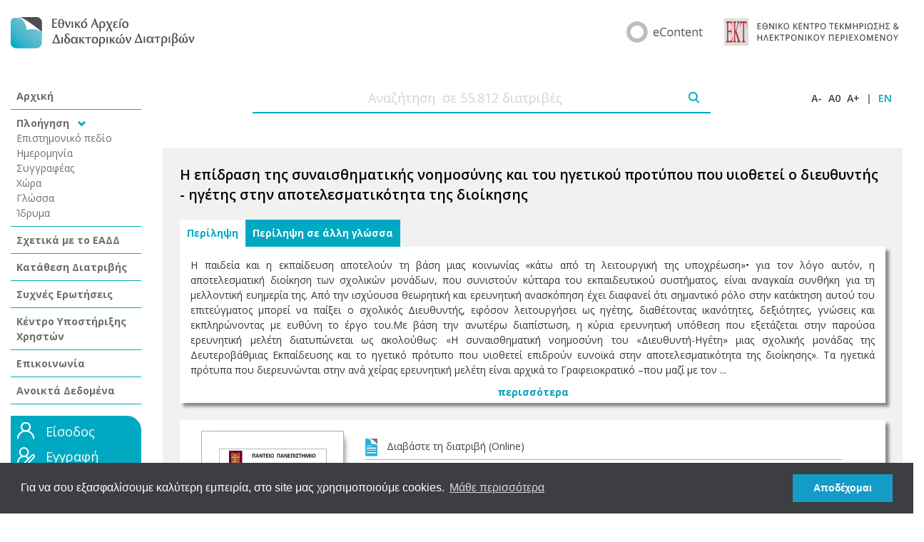

--- FILE ---
content_type: text/html;charset=UTF-8
request_url: https://phdtheses.ekt.gr/eadd/handle/10442/44064
body_size: 98674
content:
	
	

	
	

	

	
	
	
	
	
	
	
	
	
	
	
		
		
		
		
		
		
		

			

	<!DOCTYPE html PUBLIC "-//W3C//DTD XHTML 1.0 Transitional//EN" "http://www.w3.org/TR/xhtml1/DTD/xhtml1-transitional.dtd">
	<html>
		<head>
		<meta http-equiv="X-UA-Compatible" content="IE=9" />
		<meta name="google-site-verification" content="dglqi9RS4sim6pYFPts7BUyJ5q6BLpQe9C23D3nfNNY" />
			
				<title>Η επίδραση της συναισθηματικής νοημοσύνης και του ηγετικού προτύπου που υιοθετεί ο διευθυντής - ηγέτης στην αποτελεσματικότητα της διοίκησης</title>
			
			<meta http-equiv="Content-Type" content="text/html; charset=UTF-8" />
			<meta name="Generator" content="DSpace 1.8.0" />

			<meta name="viewport" content="width=device-width, initial-scale=1.0">


		<!-- Google Tag Manager -->
		<script>(function(w,d,s,l,i){w[l]=w[l]||[];w[l].push({'gtm.start':
		new Date().getTime(),event:'gtm.js'});var f=d.getElementsByTagName(s)[0],
		j=d.createElement(s),dl=l!='dataLayer'?'&l='+l:'';j.async=true;j.src=
		'https://www.googletagmanager.com/gtm.js?id='+i+dl;f.parentNode.insertBefore(j,f);
		})(window,document,'script','dataLayer','GTM-WRQN6BF');</script>
		<!-- End Google Tag Manager -->


			
			<link rel="stylesheet" href="/eadd/static/css/bootstrap/css/bootstrap.css" type="text/css"/>

			
			<link rel="stylesheet" href="/eadd/static/css/iconic/font/css/open-iconic.css" type="text/css"/>

			<link rel="stylesheet" href="/eadd/styles.css" type="text/css" />
			<link rel="stylesheet" href="/eadd/print.css" media="print" type="text/css" />
			<link rel="shortcut icon" href="/eadd/favicon.ico" type="image/x-icon"/>

			<link rel="stylesheet" type="text/css" href="/eadd/static/js/easyui/easyui.css">
			<link rel="stylesheet" type="text/css" href="/eadd/static/js/easyui/themes/icon.css">

	
			<link rel="search" type="application/opensearchdescription+xml" href="/eadd/open-search/description.xml" title="DSpace"/>
	
	
<link rel="schema.DCTERMS" href="http://purl.org/dc/terms/" />
<link rel="schema.DC" href="http://purl.org/dc/elements/1.1/" />
<meta name="DCTERMS.dateAccepted" content="2018-09-04T13:44:38Z" xml:lang="*" scheme="DCTERMS.W3CDTF" />
<meta name="DCTERMS.available" content="2018-09-04T13:44:38Z" xml:lang="*" scheme="DCTERMS.W3CDTF" />
<meta name="DCTERMS.issued" content="2018-09-04" xml:lang="*" scheme="DCTERMS.W3CDTF" />
<meta name="DCTERMS.abstract" content="Education in general and the educational process itself lay the foundations for a society set on fulfilling its functional role. Thus, the effective management of school units, which comprise cells of public administration,  is a prerequisite for its future prosperity.It has been shown throughout existing theoretical and research reviews that the School Headmaster might play a major role in achieving the aforementioned goal, as he acts as a leader and possesses abilities, skills and knowledge, which help him carry out his work in a responsible manner.Based on this claim, the main case study examined within the present research is as follows: “The Emotional Intelligence of a ‘Headmaster-Leader’ of a Secondary School unit and the leadership models he adopts, which positively influence effective management”.The leadership models examined in this research are, first of all, the Bureaucratic-which, along with full centralization, have been governing the Greek educational system for years-the Autocratic, the Democratic, the contemporary collegial models of leadership, those of Transformational, Distributed, Charismatic Leadership and Total Quality Management-Leadership.There are other interrelated issues and questions that revolve around the central case study, such as: the act of taking initiatives on the part of the Headmaster-Leader in order to implement innovative practices that positively affect the effectiveness of the management. The demographic data (gender, age, speciality, years of work, studies in management of education), they all favour effective management. How do the two research subject groups (i.e. teachers and headmasters) rate an applicant’s previous work experience in total, among other parameters, as a criterion for his selection? Are the teachers pleased with the existing Headmaster, and if not, why? How should a school unit be governed? (desired management).The general aim of this study is to contribute to the amelioration of the educational system in Greece, through the promotion of executives that occupy managerial-leadership posts and the creation of schools that offer high-quality education to young people.In order to realise the present research project, several quantitative and qualitative methods have been implemented, as well as the comparative method, in order to study the legal regulations concerning the position, duties and the selection criteria of a Headmaster, that have been applied in Greece since the political reform. What happens in Greece, regarding the responsibilities, selection choices, the education and the evaluation of the school Headmaster, in comparison to the educational systems existing in other European countries?The results of the survey have, to a great extent, confirmed the questions posed in the first place. However, certain unexpected findings have emerged that need to be further examined.Regarding the teachers, the conclusions focus on the existence of positive correlation between the collegial models of leadership adopted by the Headmasters, as the teachers maintain, and the effectiveness of the management as well as the positive influence of the School Headmaster’s Emotional Intelligence on the effectiveness of the management. However, in the Headmaster’s opinion, the collegial models of leadership adopted do not seem to be related to effectiveness. This is probably due to the average levels that sociability and self-control reach, compared to the remaining factors of the Headmaster-Leader’s Emotional Intelligence. This proves that the theory of “The organic sensory functionality of the individual”, put forward by Mr Ioannis G. Tsatsaris, is valid, thus giving prominence to the notion of “Sensory Intelligence”, and we note in conclusion that : 1) there is a great need to upgrade the role of the School Principal on the part of the state and 2) there is a strong wish to adopt collegial, more democratic models of leadership, whereby an “enlightened” Headmaster-Leader-Social Worker will emerge. Finally, “Dialectic Leadership” is put forward as a new and effective collegial model of leadership." xml:lang="en" />
<meta name="DCTERMS.abstract" content="Η παιδεία και η εκπαίδευση αποτελούν τη βάση μιας κοινωνίας «κάτω από τη λειτουργική της υποχρέωση»• για τον λόγο αυτόν, η αποτελεσματική διοίκηση των σχολικών μονάδων, που συνιστούν κύτταρα του εκπαιδευτικού συστήματος, είναι αναγκαία συνθήκη για τη μελλοντική ευημερία της. Από την ισχύουσα θεωρητική και ερευνητική ανασκόπηση έχει διαφανεί ότι σημαντικό ρόλο στην κατάκτηση αυτού του επιτεύγματος μπορεί να παίξει ο σχολικός Διευθυντής, εφόσον λειτουργήσει ως ηγέτης, διαθέτοντας ικανότητες, δεξιότητες, γνώσεις και εκπληρώνοντας με ευθύνη το έργο του.Με βάση την ανωτέρω διαπίστωση, η κύρια ερευνητική υπόθεση που εξετάζεται στην παρούσα ερευνητική μελέτη διατυπώνεται ως ακολούθως: «Η συναισθηματική νοημοσύνη του «Διευθυντή-Ηγέτη» μιας σχολικής μονάδας της Δευτεροβάθμιας Εκπαίδευσης και το ηγετικό πρότυπο που υιοθετεί επιδρούν ευνοϊκά στην αποτελεσματικότητα της διοίκησης». Τα ηγετικά πρότυπα που διερευνώνται στην ανά χείρας ερευνητική μελέτη είναι αρχικά το Γραφειοκρατικό –που μαζί με τον απόλυτο συγκεντρωτισμό χαρακτηρίζουν επί σειρά ετών το ελληνικό εκπαιδευτικό σύστημα– το Αυταρχικό, το Δημοκρατικό, τα σύγχρονα συλλογικά ηγετικά μοτίβα, της Μετασχηματιστικής, Κατανεμημένης, Χαρισματικής ηγεσίας και της Διοίκησης-Ηγεσίας Ολικής Ποιότητας. Γύρω από την κεντρική ερευνητική υπόθεση περιστρέφονται επιμέρους υποθέσεις και ερωτήματα, όπως: Η λήψη πρωτοβουλιών από την πλευρά του Διευθυντή-Ηγέτη για την υλοποίηση καινοτόμων δραστηριοτήτων επιδρά ευνοϊκά στην αποτελεσματικότητα της διοίκησης. Τα δημογραφικά στοιχεία (φύλο, ηλικία, ειδικότητα, χρόνια υπηρεσίας, σπουδές στη διοίκηση της εκπαίδευσης) επιδρούν ευνοϊκά στην αποτελεσματική διοίκηση. Πώς ιεραρχούν οι δύο ομάδες υποκειμένων της έρευνας, εκπαιδευτικοί και Διευθυντές, μεταξύ μιας σειράς άλλων παραμέτρων, τη συνολική προϋπηρεσία του υποψηφίου, ως κριτήριο για την επιλογή του; Είναι ευχαριστημένοι οι εκπαιδευτικοί από την ισχύουσα Διεύθυνση και, αν όχι, για ποιους λόγους; Πώς θα έπρεπε να διοικείται η σχολική μονάδα; (επιθυμητή Διεύθυνση). Γενικός σκοπός της εν λόγω μελέτης είναι η συμβολή στη βελτίωση της εκπαίδευσης στην Ελλάδα, μέσα από την αναβάθμιση των λειτουργών που αναλαμβάνουν διευθυντικές-ηγετικές θέσεις και τη διαμόρφωση σχολείων που παρέχουν εξαίρετη παιδεία και εκπαίδευση στους νέους ανθρώπους. Προκειμένου να υλοποιηθεί το παρόν εγχείρημα, χρησιμοποιήθηκαν ποσοτικές και ποιοτικές μέθοδοι, καθώς και η συγκριτική μέθοδος με στόχο να μελετηθούν οι νομοθετικές ρυθμίσεις σχετικά με τη θέση, το έργο και τα κριτήρια επιλογής του Διευθυντή, που έχουν εφαρμοστεί στην Ελλάδα από τη Μεταπολίτευση μέχρι και σήμερα. Τι ισχύει στην Ελλάδα, ως προς τις αρμοδιότητες, τον τρόπο επιλογής, την επιμόρφωση και την αξιολόγηση του σχολικού Διευθυντή, σε σχέση με τα εκπαιδευτικά συστήματα άλλων ευρωπαϊκών χωρών; Τα αποτελέσματα της έρευνας επαλήθευσαν σε ένα μεγάλο μέρος τις αρχικά τεθείσες υποθέσεις. Ωστόσο, εμφανίστηκαν και μη αναμενόμενα ευρήματα, που χρήζουν περαιτέρω διερεύνησης. Τα συμπεράσματα επικεντρώνονται, για τους μεν εκπαιδευτικούς, στην ύπαρξη θετικής συσχέτισης μεταξύ των συλλογικών ηγετικών προτύπων, που κατά την άποψη των εκπαιδευτικών υιοθετούν οι Διευθυντές, και της αποτελεσματικότητας της διοίκησης, καθώς και στην ευνοϊκή επίδραση της ΣΝ του σχολικού Διευθυντή στην αποτελεσματικότητα της διοίκησης. Ωστόσο, κατά την άποψη των Διευθυντών, φαίνεται ότι τα ηγετικά μοτίβα που υιοθετούν δεν συνδέονται με την αποτελεσματικότητα. Αυτό αποδίδεται μάλλον στα μέτρια επίπεδα στα οποία κινούνται τόσο η κοινωνικότητα όσο και ο αυτοέλεγχος, σε σχέση με τους άλλους επιμέρους παράγοντες της ΣΝ του Διευθυντή-Ηγέτη. Εδώ αποδεικνύεται η θεωρία περί «Οργανικής αισθησιακής λειτουργίας του ατόμου» του Ιωάννη Γ. Τσάτσαρη, αναδεικνύοντας την έννοια της «Αισθησιακής Νοημοσύνης» και εμφανίζεται: 1) η αναγκαιότητα αναβάθμισης της θέσης του Διευθυντή από την πολιτεία και 2) η επιθυμία υιοθέτησης συλλογικών, περισσότερο δημοκρατικών ηγετικών προτύπων, με έναν «φωτισμένο» Διευθυντή-Ηγέτη-Κοινωνικό Λειτουργό. Τέλος, προτείνεται η «Διαλογική Ηγεσία» ως νέο αποτελεσματικό ηγετικό πρότυπο." xml:lang="el" />
<meta name="DCTERMS.extent" content="im., tbls., fig., ch." xml:lang="en" />
<meta name="DCTERMS.extent" content="εικ., πιν., σχημ., γραφ." xml:lang="el" />
<meta name="DC.publisher" content="Πάντειο Πανεπιστήμιο Κοινωνικών και Πολιτικών Επιστημών. Σχολή Επιστημών Οικονομίας και Δημόσιας Διοίκησης. Τμήμα Δημόσιας Διοίκησης" xml:lang="el" />
<meta name="DC.title" content="Η επίδραση της συναισθηματικής νοημοσύνης και του ηγετικού προτύπου που υιοθετεί ο διευθυντής - ηγέτης στην αποτελεσματικότητα της διοίκησης" xml:lang="el" />
<meta name="DCTERMS.alternative" content="The impact of emotional intelligence and the leadership model adopted by the headmaster - leader on the effectiveness of management" xml:lang="en" />
<meta name="DC.type" content="Διδακτορική Διατριβή" xml:lang="el" />
<meta name="DC.type" content="Doctoral Dissertation" xml:lang="en" />
<meta name="DC.creator" content="Chatziangelaki, Dimitra" xml:lang="en" />
<meta name="DC.creator" content="Χατζηαγγελάκη,  Δήμητρα" xml:lang="el" />
<meta name="DC.contributor" content="Κέφης Βασίλειος" />
<meta name="DC.contributor" content="Τσίρης Παναγιώτης" />
<meta name="DC.contributor" content="Μπάλτα Ευαγγελία" />
<meta name="DC.contributor" content="Μπέσιλα - Βήκα  Ευριδίκη" />
<meta name="DC.contributor" content="Κτιστάκη  Σταυρούλα" />
<meta name="DC.contributor" content="Καμινάρη  Ολυμπία" />
<meta name="DC.contributor" content="Σταυρουλάκης  Δημήτριος" />
<meta name="DC.date" content="2018" scheme="DCTERMS.W3CDTF" />
<meta name="DC.identifier" content="44064" />
<meta name="DC.language" content="Greek" xml:lang="en" />
<meta name="DC.language" content="Ελληνικά" xml:lang="el" />
<meta name="DCTERMS.medium" content="PLAIN" xml:lang="en" />
<meta name="DC.subject" content="Διοίκηση της εκπαίδευσης" xml:lang="GR" />
<meta name="DC.subject" content="Εκπαίδευση" xml:lang="GR" />
<meta name="DC.subject" content="Σχολική Μονάδα (Γυμνάσιο-Λύκειο)" xml:lang="GR" />
<meta name="DC.subject" content="Διευθυντής-Ηγέτης" xml:lang="GR" />
<meta name="DC.subject" content="Ηγεσία" xml:lang="GR" />
<meta name="DC.subject" content="Συλλογικά Πρότυπα Ηγεσίας" xml:lang="GR" />
<meta name="DC.subject" content="Συναισθηματική νοημοσύνη" xml:lang="GR" />
<meta name="DC.subject" content="Αισθησιακή Νοημοσύνη" xml:lang="GR" />
<meta name="DC.subject" content="Αποτελεσματικότητα" xml:lang="GR" />
<meta name="DC.subject" content="Κοινωνική Παιδεία" xml:lang="GR" />
<meta name="DC.subject" content="Διευθυντής-Κοινωνικός Λειτουργός" xml:lang="GR" />
<meta name="DC.subject" content="Φωτισμένος ηγέτης" xml:lang="GR" />
<meta name="DC.subject" content="Διαλογική Ηγεσία" xml:lang="GR" />
<meta name="DC.subject" content="Διευθυντολογία" xml:lang="GR" />
<meta name="DC.subject" content="Management of Education" xml:lang="EN" />
<meta name="DC.subject" content="Education" xml:lang="EN" />
<meta name="DC.subject" content="School unit (High school-Senior High school)" xml:lang="EN" />
<meta name="DC.subject" content="Headmaster-Leader" xml:lang="EN" />
<meta name="DC.subject" content="Leadership" xml:lang="EN" />
<meta name="DC.subject" content="Collegial Models of Leadership" xml:lang="EN" />
<meta name="DC.subject" content="Emotional intelligence" xml:lang="EN" />
<meta name="DC.subject" content="Sensory Intelligence" xml:lang="EN" />
<meta name="DC.subject" content="Effectiveness" xml:lang="EN" />
<meta name="DC.subject" content="Social education" xml:lang="EN" />
<meta name="DC.subject" content="Headmaster-Social Worker" xml:lang="EN" />
<meta name="DC.subject" content="Enlightened Leader" xml:lang="EN" />
<meta name="DC.subject" content="Dialectic leadership" xml:lang="EN" />
<meta name="DC.subject" content="Headmaster Directorship" xml:lang="EN" />
<meta name="DC.relation" content="BY_NC_ND" />
<meta name="DC.identifier" content="10.12681/eadd/44064" />

<meta name="citation_doi" content="10.12681/eadd/44064" />
<meta name="citation_language" content="el" />
<meta name="citation_date" content="2018" />
<meta name="citation_title" content="Η επίδραση της συναισθηματικής νοημοσύνης και του ηγετικού προτύπου που υιοθετεί ο διευθυντής - ηγέτης στην αποτελεσματικότητα της διοίκησης" />
<meta name="citation_abstract_html_url" content="http://hdl.handle.net/10442/hedi/44064" />
<meta name="citation_dissertation_institution" content="Πάντειο Πανεπιστήμιο Κοινωνικών και Πολιτικών Επιστημών. Σχολή Επιστημών Οικονομίας και Δημόσιας Διοίκησης. Τμήμα Δημόσιας Διοίκησης" />
<meta name="citation_authors" content="Χατζηαγγελάκη,  Δήμητρα" />
<meta name="citation_keywords" content="Διοίκηση της εκπαίδευσης; Εκπαίδευση; Σχολική Μονάδα (Γυμνάσιο-Λύκειο); Διευθυντής-Ηγέτης; Ηγεσία; Συλλογικά Πρότυπα Ηγεσίας; Συναισθηματική νοημοσύνη; Αισθησιακή Νοημοσύνη; Αποτελεσματικότητα; Κοινωνική Παιδεία; Διευθυντής-Κοινωνικός Λειτουργός; Φωτισμένος ηγέτης; Διαλογική Ηγεσία; Διευθυντολογία; Management of Education; Education; School unit (High school-Senior High school); Headmaster-Leader; Leadership; Collegial Models of Leadership; Emotional intelligence; Sensory Intelligence; Effectiveness; Social education; Headmaster-Social Worker; Enlightened Leader; Dialectic leadership; Headmaster Directorship; Διδακτορική Διατριβή; Doctoral Dissertation" />
<meta name="citation_dissertation_name" content="Η επίδραση της συναισθηματικής νοημοσύνης και του ηγετικού προτύπου που υιοθετεί ο διευθυντής - ηγέτης στην αποτελεσματικότητα της διοίκησης" />

	



		<script type="text/javascript" src="/eadd/utils.js"></script>
		<script type="text/javascript" src="/eadd/includes/curvycorners.js" charset="utf-8"></script>

		

		

		<script type="text/javascript" src="/eadd/static/js/choice-support.js"> </script>

		<script type='text/javascript' src='//code.jquery.com/jquery-1.9.1.js'></script>
		<script>
			$.noConflict();
		// Code that uses other library's $ can follow here.
		</script>

		<script type="text/javascript" src="/eadd/static/js/choice-support.js"> </script>
		<script type="text/javascript" src="/eadd/tabber.js" charset="utf-8"></script>
		<script type="text/javascript" src="/eadd/dw_sizerdx.js"> </script>
		<script type="text/javascript" src="/eadd/dw_cookies.js"> </script>
			
		<link rel="stylesheet" href="/eadd/includes/modalbox.css" type="text/css" media="screen" />

		 

		<link rel="preconnect" href="https://fonts.gstatic.com">
		<link href="https://fonts.googleapis.com/css2?family=Open+Sans:wght@300;400;600;700&display=swap" rel="stylesheet">

		<script type="text/javascript" src="/eadd/static/js/bootstrap/js/bootstrap.js" charset="utf-8"></script>









		

		

	<link rel="stylesheet" type="text/css" href="//cdnjs.cloudflare.com/ajax/libs/cookieconsent2/3.0.3/cookieconsent.min.css" />
	<script src="//cdnjs.cloudflare.com/ajax/libs/cookieconsent2/3.0.3/cookieconsent.min.js"></script>
	<script>
	window.addEventListener("load", function(){
	window.cookieconsent.initialise({
	  "palette": {
		"popup": {
		  "background": "#3d3e42"
		},
		"button": {
		  "background": "#149bc7"
		}
	  },
	  "content": {
		"message": "Για να σου εξασφαλίσουμε καλύτερη εμπειρία, στο site μας χρησιμοποιούμε cookies. ",
		"dismiss": "Αποδέχομαι",
		"link": "Μάθε περισσότερα",
		"href": "/eadd/copyrights#cookies"
	  }
	})});
	</script>



		<!-- Google tag (gtag.js) -->
		<script async src="https://www.googletagmanager.com/gtag/js?id=G-2GNVTDLZW2"></script>
		<script>
			window.dataLayer = window.dataLayer || [];
			function gtag(){dataLayer.push(arguments);}
			gtag('js', new Date());

			gtag('config', 'G-2GNVTDLZW2', {

			});

			


		</script>

</head>

		
		

	 
		<body>
	

		<!-- Google Tag Manager (noscript) -->
		<noscript><iframe src="https://www.googletagmanager.com/ns.html?id=GTM-WRQN6BF"
		height="0" width="0" style="display:none;visibility:hidden"></iframe></noscript>
		<!-- End Google Tag Manager (noscript) -->

		<script>
		Array.prototype.reduce = function(callback, initialVal) {
		var accumulator = (initialVal === undefined) ? undefined : initialVal;
		for (var i = 0; i < this.length; i++) {
		if (accumulator !== undefined)
		accumulator = callback.call(undefined, accumulator, this[i], i, this);
		else
		accumulator = this[i];
		}
		return accumulator;
		};
		</script>

		<div class="container-fluid">
			
			




	
		<div class="row pageBanner mb-5 mt-4 justify-content-center">
			<div class="col-lg-3 col-auto align-self-center mb-4 mb-lg-0">
				<a href="/eadd/">
					
						<img src="/eadd/images/new/EADD_logo-GR.png" />
					
				</a>
			</div>
			<div class="col-lg-9 col-md-auto">
				<div class="row justify-content-lg-end justify-content-center">
					<div class="col-lg-7 col-md-auto col-12 align-self-center mb-4 mb-md-0">
						<div class="row justify-content-center justify-content-md-end">
							<div class="col-auto align-self-center">
								
									<a target="_blank" href="https://econtent.ekt.gr/"><img style="max-width:100%" src="/eadd/images/new/eCONTENT_logo.png" /></a>
								


							</div>
							<div class="col-auto align-self-center">
								
									<a target="_blank" href="https://www.ekt.gr/"><img style="max-width:100%" src="/eadd/images/new/EKT_logo_GR.png" /></a>
								
							</div>
						</div>
					</div>






				</div>
			</div>
		</div>
		<div class="row mb-5 justify-content-start d-lg-none d-block">
			<div class="col-auto"><span id="left-nav-menu" class="oi ml-2" data-glyph="menu" title="menu" aria-hidden="true" style="font-size: 25px; color: #00a9c2"></span></div>
		</div>
		<script>
			jQuery( document ).ready(function() {
				jQuery("#left-nav-menu").click(function() {
					if(jQuery('.left-nav').is(":visible")){
						jQuery('.left-nav').attr('style','display:none');
					}
					else {
						jQuery('.left-nav').attr('style','display:block!important');
					}
				});
			});
		</script>






































































			

			<div class="row mb-2">

				
						<div class="col-12 left-nav col-xl-2 col-lg-3 d-lg-block d-none">
							

























	<div class="left-nav-wrapper">
		<div class="row">
			<div class="col-12">
				<div class="nav-main-item p-2 border-bottom ">
					<a href="/eadd/">Αρχική</a>
				</div>
			</div>
			<div class="col-12">
				<div>
					<div class="nav-main-item p-2 border-bottom">
						Πλοήγηση <span class="oi ml-2" data-glyph="chevron-bottom" title="chevron-bottom" aria-hidden="true" style="font-size: 11px; color: #00a9c2"></span>

						

							<div class="nav-item p-0 ">
								<a href="/eadd/browse?type=subject">Επιστημονικό πεδίο</a>
							</div>

						

							<div class="nav-item p-0 ">
								<a href="/eadd/browse?type=date">Ημερομηνία</a>
							</div>

						

							<div class="nav-item p-0 ">
								<a href="/eadd/browse?type=author">Συγγραφέας</a>
							</div>

						

							<div class="nav-item p-0 ">
								<a href="/eadd/browse?type=country">Χώρα</a>
							</div>

						

							<div class="nav-item p-0 ">
								<a href="/eadd/browse?type=language">Γλώσσα</a>
							</div>

						

							<div class="nav-item p-0 ">
								<a href="/eadd/browse?type=university">Ίδρυμα</a>
							</div>

						
					</div>
				</div>
			</div>
			<div class="col-12">
				<div class="nav-main-item p-2 border-bottom ">
					<a href="/eadd/about">Σχετικά με το ΕΑΔΔ</a>
				</div>
			</div>

			<div class="col-12">
				<div class="nav-main-item p-2 border-bottom ">
					<a target="_blank" href="https://phdms.ekt.gr">Κατάθεση Διατριβής</a>
				</div>
			</div>

			<div class="col-12">
				<div class="nav-main-item p-2 border-bottom ">
					<a target="_blank" href="http://helpdesk.didaktorika.gr/index.php?/Knowledgebase/List">Συχνές Ερωτήσεις</a>
				</div>
			</div>

			<div class="col-12">
				<div class="nav-main-item p-2 border-bottom ">
					<a target="_blank" href="http://helpdesk.didaktorika.gr">Κέντρο Υποστήριξης Χρηστών</a>
				</div>
			</div>

			<div class="col-12">
				<div class="nav-main-item p-2 border-bottom ">
					<a target="_blank" href="http://helpdesk.didaktorika.gr/index.php?/Contact/ContactUs">Επικοινωνία</a>

				</div>
			</div>

			<div class="col-12">
				<div class="nav-main-item p-2 border-bottom ">
					<a href="/eadd/opendata">Ανοικτά Δεδομένα</a>
				</div>
			</div>

			

		</div>
		
		<div class="row home-login-form">
			<div class="col-12 mt-3">
				<div class="login-wrapper p-2">

					

						<div class="row mb-2">
							<div class="col-auto pr-0">
								<img src="/eadd/image/BUT_login.png"/>
							</div>
							<div class="col-auto" style="font-size: 1.125rem;">
								<a style="color:#fff" href="/eadd/password-login">Είσοδος</a>
							</div>
						</div>
						<div class="row mb-2">
							<div class="col-auto pr-0">
								<img src="/eadd/image/BUT_register.png"/>
							</div>
							<div class="col-auto" style="font-size: 1.125rem;">
								<a style="color:#fff" href="https://users.ekt.gr/usersekt/register?referer=https://www.didaktorika.gr/eadd&refererName=Εθνικό Αρχείο Διδακτορικών Διατριβών">Εγγραφή</a>
							</div>
						</div>


















						<div class="row mb-2">




							<div class="col-auto">
								<a style="color: #000;font-size: 0.75rem;font-weight: 600;" href="https://users.ekt.gr/usersekt/forgotPassword">Ξέχασα τον κωδικό</a>
							</div>
						</div>
					
				</div>
			</div>
		</div>
	</div>

						</div>
				

		<script>
			function trackEvent() {
					// alert('test');
				var searchTerm = jQuery( "#home-search-field" ).val();
				gtag("event", "search", {
					search_term: searchTerm
				});

				window.dataLayer.push({
					'event': 'gtm_search',
					'search_term': searchTerm
				});

				return true;
			}
		</script>

						<div class="col-12 col-xl-10 col-lg-9 main-content">
							<div class="row home-search">
								<div class="col-12">
									<form onsubmit="return trackEvent();" method="get" action="/eadd/simple-search">
										<div class="row mb-5 align-items-center">
											<div class="col">
												<div class="row justify-content-center align-items-center">
													<div class="col-10 col-md-8 border-bottom" style="line-height: 0px">
														<input style="text-align: center" type="text" name="query" id="home-search-field" placeholder="Αναζήτηση  σε 55.812 διατριβές" />&nbsp;
													</div>
													<div class="col-auto border-bottom" style="height: 43px">
														<input style="margin-top: 13px" type="image" name="submit_search" src="/eadd/image/search_icon.png" />
													</div>
												</div>
											</div>
											<div class="col-auto site-actions">
												<span>
													<a onclick="dw_fontSizerDX.adjust(-0.1);return false" href="#">A-</a>
												</span>
												<span>
													<a onclick="dw_fontSizerDX.reset();return false" href="#">A0</a>
												</span>
												<span>
													<a onclick="dw_fontSizerDX.adjust(0.1);return false" href="#">A+</a>
												</span>
												<span>|</span>

												<span style="margin-right: 0px; color: #00a9c2">
												
													<a style="color: #00a9c2" href="javascript:void(null)" onclick="changeLocale('en')">EN</a>
												
												</span>

												<script type="text/javascript">
													function changeLocale(locale){
														var s = document.location.toString();
														if(s.indexOf("?") == -1 ){
															document.location = document.location + '?locale='+locale;
														}
														else{
															if( s.indexOf("locale") == -1) {
																document.location = document.location + '&locale='+locale;
															}
															else if (s.indexOf("?locale") == -1){
																document.location = s.substring(0,s.indexOf("&locale")) + s.substring(s.indexOf("&locale")+10) + '&locale='+locale;
															}
															else {
																document.location = s.substring(0,s.indexOf("?")) + '?locale='+locale +s.substring(s.indexOf("?")+10);
															}
														}
													}
												</script>
											</div>
										</div>
									</form>
								</div>
							</div>











































	


	<script src="https://www.google.com/recaptcha/api.js?onload=CaptchaCallback&render=explicit" async defer></script>

    <table align="center" class="miscTable">
        <tr>
            <!--<td class="evenRowEvenCol" align="center">
                
                <strong>Παρακαλώ χρησιμοποιήστε αυτό το αναγνωριστικό για να παραπέμψετε ή να δημιουργήσετε σύνδεσμο προς αυτό το τεκμήριο:
                <code>http://hdl.handle.net/10442/44064</code></strong>
            </td>-->

        </tr>
    </table>
    

	<div class="row item-display inner-page">
		<div class="col-12 p-4">


			

			

			

			

			

			

			<div class="row">
				<div class="col-12">
					<div class="inner-page-header" style="font-weight: 600;font-size: 1.2rem;">
						Η επίδραση της συναισθηματικής νοημοσύνης και του ηγετικού προτύπου που υιοθετεί ο διευθυντής - ηγέτης στην αποτελεσματικότητα της διοίκησης
					</div>
				</div>
			</div>

			<div class="row">
				<div class="col-12">
			
						<div id="myTabber" class="tabber">
						
							<div class="tabbertab"><h2 style="font-size: 1rem">Περίληψη</h2>
								
								<div id="tablefreecells1" class="abstGRCut">Η παιδεία και η εκπαίδευση αποτελούν τη βάση μιας κοινωνίας «κάτω από τη λειτουργική της υποχρέωση»• για τον λόγο αυτόν, η αποτελεσματική διοίκηση των σχολικών μονάδων, που συνιστούν κύτταρα του εκπαιδευτικού συστήματος, είναι αναγκαία συνθήκη για τη μελλοντική ευημερία της. Από την ισχύουσα θεωρητική και ερευνητική ανασκόπηση έχει διαφανεί ότι σημαντικό ρόλο στην κατάκτηση αυτού του επιτεύγματος μπορεί να παίξει ο σχολικός Διευθυντής, εφόσον λειτουργήσει ως ηγέτης, διαθέτοντας ικανότητες, δεξιότητες, γνώσεις και εκπληρώνοντας με ευθύνη το έργο του.Με βάση την ανωτέρω διαπίστωση, η κύρια ερευνητική υπόθεση που εξετάζεται στην παρούσα ερευνητική μελέτη διατυπώνεται ως ακολούθως: «Η συναισθηματική νοημοσύνη του «Διευθυντή-Ηγέτη» μιας σχολικής μονάδας της Δευτεροβάθμιας Εκπαίδευσης και το ηγετικό πρότυπο που υιοθετεί επιδρούν ευνοϊκά στην αποτελεσματικότητα της διοίκησης». Τα ηγετικά πρότυπα που διερευνώνται στην ανά χείρας ερευνητική μελέτη είναι αρχικά το Γραφειοκρατικό –που μαζί με τον ...</div>
								<div id="tablefreecells2" class="abstGRFull" style="display:none">Η παιδεία και η εκπαίδευση αποτελούν τη βάση μιας κοινωνίας «κάτω από τη λειτουργική της υποχρέωση»• για τον λόγο αυτόν, η αποτελεσματική διοίκηση των σχολικών μονάδων, που συνιστούν κύτταρα του εκπαιδευτικού συστήματος, είναι αναγκαία συνθήκη για τη μελλοντική ευημερία της. Από την ισχύουσα θεωρητική και ερευνητική ανασκόπηση έχει διαφανεί ότι σημαντικό ρόλο στην κατάκτηση αυτού του επιτεύγματος μπορεί να παίξει ο σχολικός Διευθυντής, εφόσον λειτουργήσει ως ηγέτης, διαθέτοντας ικανότητες, δεξιότητες, γνώσεις και εκπληρώνοντας με ευθύνη το έργο του.Με βάση την ανωτέρω διαπίστωση, η κύρια ερευνητική υπόθεση που εξετάζεται στην παρούσα ερευνητική μελέτη διατυπώνεται ως ακολούθως: «Η συναισθηματική νοημοσύνη του «Διευθυντή-Ηγέτη» μιας σχολικής μονάδας της Δευτεροβάθμιας Εκπαίδευσης και το ηγετικό πρότυπο που υιοθετεί επιδρούν ευνοϊκά στην αποτελεσματικότητα της διοίκησης». Τα ηγετικά πρότυπα που διερευνώνται στην ανά χείρας ερευνητική μελέτη είναι αρχικά το Γραφειοκρατικό –που μαζί με τον απόλυτο συγκεντρωτισμό χαρακτηρίζουν επί σειρά ετών το ελληνικό εκπαιδευτικό σύστημα– το Αυταρχικό, το Δημοκρατικό, τα σύγχρονα συλλογικά ηγετικά μοτίβα, της Μετασχηματιστικής, Κατανεμημένης, Χαρισματικής ηγεσίας και της Διοίκησης-Ηγεσίας Ολικής Ποιότητας. Γύρω από την κεντρική ερευνητική υπόθεση περιστρέφονται επιμέρους υποθέσεις και ερωτήματα, όπως: Η λήψη πρωτοβουλιών από την πλευρά του Διευθυντή-Ηγέτη για την υλοποίηση καινοτόμων δραστηριοτήτων επιδρά ευνοϊκά στην αποτελεσματικότητα της διοίκησης. Τα δημογραφικά στοιχεία (φύλο, ηλικία, ειδικότητα, χρόνια υπηρεσίας, σπουδές στη διοίκηση της εκπαίδευσης) επιδρούν ευνοϊκά στην αποτελεσματική διοίκηση. Πώς ιεραρχούν οι δύο ομάδες υποκειμένων της έρευνας, εκπαιδευτικοί και Διευθυντές, μεταξύ μιας σειράς άλλων παραμέτρων, τη συνολική προϋπηρεσία του υποψηφίου, ως κριτήριο για την επιλογή του; Είναι ευχαριστημένοι οι εκπαιδευτικοί από την ισχύουσα Διεύθυνση και, αν όχι, για ποιους λόγους; Πώς θα έπρεπε να διοικείται η σχολική μονάδα; (επιθυμητή Διεύθυνση). Γενικός σκοπός της εν λόγω μελέτης είναι η συμβολή στη βελτίωση της εκπαίδευσης στην Ελλάδα, μέσα από την αναβάθμιση των λειτουργών που αναλαμβάνουν διευθυντικές-ηγετικές θέσεις και τη διαμόρφωση σχολείων που παρέχουν εξαίρετη παιδεία και εκπαίδευση στους νέους ανθρώπους. Προκειμένου να υλοποιηθεί το παρόν εγχείρημα, χρησιμοποιήθηκαν ποσοτικές και ποιοτικές μέθοδοι, καθώς και η συγκριτική μέθοδος με στόχο να μελετηθούν οι νομοθετικές ρυθμίσεις σχετικά με τη θέση, το έργο και τα κριτήρια επιλογής του Διευθυντή, που έχουν εφαρμοστεί στην Ελλάδα από τη Μεταπολίτευση μέχρι και σήμερα. Τι ισχύει στην Ελλάδα, ως προς τις αρμοδιότητες, τον τρόπο επιλογής, την επιμόρφωση και την αξιολόγηση του σχολικού Διευθυντή, σε σχέση με τα εκπαιδευτικά συστήματα άλλων ευρωπαϊκών χωρών; Τα αποτελέσματα της έρευνας επαλήθευσαν σε ένα μεγάλο μέρος τις αρχικά τεθείσες υποθέσεις. Ωστόσο, εμφανίστηκαν και μη αναμενόμενα ευρήματα, που χρήζουν περαιτέρω διερεύνησης. Τα συμπεράσματα επικεντρώνονται, για τους μεν εκπαιδευτικούς, στην ύπαρξη θετικής συσχέτισης μεταξύ των συλλογικών ηγετικών προτύπων, που κατά την άποψη των εκπαιδευτικών υιοθετούν οι Διευθυντές, και της αποτελεσματικότητας της διοίκησης, καθώς και στην ευνοϊκή επίδραση της ΣΝ του σχολικού Διευθυντή στην αποτελεσματικότητα της διοίκησης. Ωστόσο, κατά την άποψη των Διευθυντών, φαίνεται ότι τα ηγετικά μοτίβα που υιοθετούν δεν συνδέονται με την αποτελεσματικότητα. Αυτό αποδίδεται μάλλον στα μέτρια επίπεδα στα οποία κινούνται τόσο η κοινωνικότητα όσο και ο αυτοέλεγχος, σε σχέση με τους άλλους επιμέρους παράγοντες της ΣΝ του Διευθυντή-Ηγέτη. Εδώ αποδεικνύεται η θεωρία περί «Οργανικής αισθησιακής λειτουργίας του ατόμου» του Ιωάννη Γ. Τσάτσαρη, αναδεικνύοντας την έννοια της «Αισθησιακής Νοημοσύνης» και εμφανίζεται: 1) η αναγκαιότητα αναβάθμισης της θέσης του Διευθυντή από την πολιτεία και 2) η επιθυμία υιοθέτησης συλλογικών, περισσότερο δημοκρατικών ηγετικών προτύπων, με έναν «φωτισμένο» Διευθυντή-Ηγέτη-Κοινωνικό Λειτουργό. Τέλος, προτείνεται η «Διαλογική Ηγεσία» ως νέο αποτελεσματικό ηγετικό πρότυπο.</div>
								<a href="javascript:void(null)" id="showmore">περισσότερα</a>
								
							</div>
							
								<div class="tabbertab"><h2 style="font-size: 1rem">Περίληψη σε άλλη γλώσσα</h2>
								
								<div id="tablefreecells1" class="abstENCut">Education in general and the educational process itself lay the foundations for a society set on fulfilling its functional role. Thus, the effective management of school units, which comprise cells of public administration,  is a prerequisite for its future prosperity.It has been shown throughout existing theoretical and research reviews that the School Headmaster might play a major role in achieving the aforementioned goal, as he acts as a leader and possesses abilities, skills and knowledge, which help him carry out his work in a responsible manner.Based on this claim, the main case study examined within the present research is as follows: “The Emotional Intelligence of a ‘Headmaster-Leader’ of a Secondary School unit and the leadership models he adopts, which positively influence effective management”.The leadership models examined in this research are, first of all, the Bureaucratic-which, along with full centralization, have been governing the Greek educational system for years-th ...</div>
								<div id="tablefreecells2" class="abstENFull" style="display:none">Education in general and the educational process itself lay the foundations for a society set on fulfilling its functional role. Thus, the effective management of school units, which comprise cells of public administration,  is a prerequisite for its future prosperity.It has been shown throughout existing theoretical and research reviews that the School Headmaster might play a major role in achieving the aforementioned goal, as he acts as a leader and possesses abilities, skills and knowledge, which help him carry out his work in a responsible manner.Based on this claim, the main case study examined within the present research is as follows: “The Emotional Intelligence of a ‘Headmaster-Leader’ of a Secondary School unit and the leadership models he adopts, which positively influence effective management”.The leadership models examined in this research are, first of all, the Bureaucratic-which, along with full centralization, have been governing the Greek educational system for years-the Autocratic, the Democratic, the contemporary collegial models of leadership, those of Transformational, Distributed, Charismatic Leadership and Total Quality Management-Leadership.There are other interrelated issues and questions that revolve around the central case study, such as: the act of taking initiatives on the part of the Headmaster-Leader in order to implement innovative practices that positively affect the effectiveness of the management. The demographic data (gender, age, speciality, years of work, studies in management of education), they all favour effective management. How do the two research subject groups (i.e. teachers and headmasters) rate an applicant’s previous work experience in total, among other parameters, as a criterion for his selection? Are the teachers pleased with the existing Headmaster, and if not, why? How should a school unit be governed? (desired management).The general aim of this study is to contribute to the amelioration of the educational system in Greece, through the promotion of executives that occupy managerial-leadership posts and the creation of schools that offer high-quality education to young people.In order to realise the present research project, several quantitative and qualitative methods have been implemented, as well as the comparative method, in order to study the legal regulations concerning the position, duties and the selection criteria of a Headmaster, that have been applied in Greece since the political reform. What happens in Greece, regarding the responsibilities, selection choices, the education and the evaluation of the school Headmaster, in comparison to the educational systems existing in other European countries?The results of the survey have, to a great extent, confirmed the questions posed in the first place. However, certain unexpected findings have emerged that need to be further examined.Regarding the teachers, the conclusions focus on the existence of positive correlation between the collegial models of leadership adopted by the Headmasters, as the teachers maintain, and the effectiveness of the management as well as the positive influence of the School Headmaster’s Emotional Intelligence on the effectiveness of the management. However, in the Headmaster’s opinion, the collegial models of leadership adopted do not seem to be related to effectiveness. This is probably due to the average levels that sociability and self-control reach, compared to the remaining factors of the Headmaster-Leader’s Emotional Intelligence. This proves that the theory of “The organic sensory functionality of the individual”, put forward by Mr Ioannis G. Tsatsaris, is valid, thus giving prominence to the notion of “Sensory Intelligence”, and we note in conclusion that : 1) there is a great need to upgrade the role of the School Principal on the part of the state and 2) there is a strong wish to adopt collegial, more democratic models of leadership, whereby an “enlightened” Headmaster-Leader-Social Worker will emerge. Finally, “Dialectic Leadership” is put forward as a new and effective collegial model of leadership.</div>
								<a href="javascript:void(null)" id="showmoreeng">περισσότερα</a>
								
							</div>
							
						</div>
						
				</div>
			</div>
			<script>
				// divs = document.getElementById("myTabber");
				// divs.tabber = new tabberObj({});
			</script>

			<div class="row mt-4" style="background-color: #fff;margin: 0;padding: 15px;  -moz-box-shadow: 5px 5px 4px #8a8a8a;-webkit-box-shadow: 5px 5px 4px #8a8a8a;box-shadow: 5px 5px 4px #8a8a8a;">
				<div class="col-12 row justify-content-center">
					<div class="col-auto">
<div style="
    width: 200px;
    float: left;
"><img src="https://freader.ekt.gr/eadd/fpi.php?doc=44064" style="
    width: 100%;
    border: 1px solid #adadad;
    -webkit-box-shadow: 5px 4px 9px -6px rgba(0,0,0,0.75);
    -moz-box-shadow: 5px 4px 9px -6px rgba(0,0,0,0.75);
    box-shadow: 5px 4px 9px -6px rgba(0,0,0,0.75);
"></div><div style="
    float: left;
">
</div></div><div class="w-100 d-md-none"></div><div class="col mt-md-0 mt-4">
<table class="fulltextTable">
<tr><td class="fulltext_td1"><img class="fulltext_img" src="/eadd/images/fulltext_icon.png"/></td><td class="fulltext_td2"><div class="spanmiddle2"><a onclick="trackReadOnline();" oncontextmenu="trackReadOnline2(this, event)" target="_blank" href="/eadd/readonline?handle=10442/44064">Διαβάστε τη διατριβή (Online)</a></div></td></tr>
<tr><td class="fulltext_td1"><img class="fulltext_img" src="/eadd/images/pdf_bw.png"/></td><td class="fulltext_td2"><div class="spanmiddle2_nolink">Κατεβάστε τη διατριβή σε μορφή PDF (8.3 MB)
&nbsp;<span class="normal_text"><i>(Η υπηρεσία είναι διαθέσιμη μετά από δωρεάν <a style="color:#36B4CA" href="/eadd/register">εγγραφή</a>)</i></span>
</div><div style="display: none;" id="downloadPDF_form">
<form id="myDownForm" action="/eadd/showPdf" method="post">
<input type="hidden" name="itemHandle" id="itemHandle" value="10442/44064" />
<input type="hidden" name="userLastName" value=""/>
<input type="hidden" name="userFirstName" value=""/>
<input type="hidden" name="userEmail" value=""/>
<input type="hidden" name="pdf" value="/eadd/bitstream/10442/44064/1/44064.pdf"/>
<div class="row">
<div class="col p-4" style="padding-bottom: 0px!important;">
<div class="form-group row">
<div class="col-sm-12">
<div class="form-check2">
<input class="form-check-input" type="checkbox" id="areTermsAccepted" name="termsAccepted">
<label class="form-check-label" for="gridCheck1">
Δηλώνω ότι έλαβα γνώση και ανεπιφύλακτα συμφωνώ και αποδέχομαι τους 
<a target="_blank" href="/eadd/terms">Όρους Χρήσης</a>&nbsp;του Εθνικού Αρχείου Διδακτορικών Διατριβών, καθώς και της 
</label>
</div>
</div>
</div>
</div>
</div>
<div class="row">
	<div class="col p-4" style="padding-top: 0px!important;">
		<button id="g-recaptcha1"
				data-sitekey="6LcWWWYaAAAAAC1iz2nggumDK_A2pjsTvdZGDV0K"
				data-callback='onSubmit1'
				data-action='submit' style="padding: 5px;background: #fff;border: 2px solid #adadad;cursor: pointer;">
Κατέβασμα αρχείου PDF
		</button>
		<input type="button" id="feedback_cancel_button" name="cancel" value="Ακύρωση" onclick='jQuery("#downloadPDF_form").toggle(); return false;'/>
	</div>
</div>
</form>
</div>
</td></tr></table>
<p style="text-align:left;margin-top:10px;padding-left: 10px;">Όλα τα τεκμήρια στο ΕΑΔΔ προστατεύονται από πνευματικά δικαιώματα.</p>
</div>


				</div>
			</div>




			<div class="row mt-4">
				<div class="col-12">

					<table class="itemDisplayTable">
<tr><td>
<table class="itemDisplayTable2"><tr><td class="metadataFieldLabel"> <b class="b1"></b><b class="b2"></b><b class="b3"></b><b class="b4"></b><div id="contentb">DOI</div><b class="b4"></b><b class="b3"></b><b class="b2"></b><b class="b1"></b></td><td class="metadataFieldValue"><a href="http://dx.doi.org/10.12681/eadd/44064">10.12681/eadd/44064</a></td></tr><tr><td class="metadataFieldLabel"> <b class="b1"></b><b class="b2"></b><b class="b3"></b><b class="b4"></b><div id="contentb">Διεύθυνση Handle</div><b class="b4"></b><b class="b3"></b><b class="b2"></b><b class="b1"></b></td><td class="metadataFieldValue"><a href="http://hdl.handle.net/10442/hedi/44064">http://hdl.handle.net/10442/hedi/44064</a></td></tr><tr><td class="metadataFieldLabel"> <b class="b1"></b><b class="b2"></b><b class="b3"></b><b class="b4"></b><div id="contentb">ND</div><b class="b4"></b><b class="b3"></b><b class="b2"></b><b class="b1"></b></td><td class="metadataFieldValue">44064<tr><td class="metadataFieldLabel"> <b class="b1"></b><b class="b2"></b><b class="b3"></b><b class="b4"></b><div id="contentb">Εναλλακτικός τίτλος</div><b class="b4"></b><b class="b3"></b><b class="b2"></b><b class="b1"></b></td><td class="metadataFieldValue">The impact of emotional intelligence and the leadership model adopted by the headmaster - leader on the effectiveness of management<br/><tr><td class="metadataFieldLabel"> <b class="b1"></b><b class="b2"></b><b class="b3"></b><b class="b4"></b><div id="contentb">Συγγραφέας</div><b class="b4"></b><b class="b3"></b><b class="b2"></b><b class="b1"></b></td><td class="metadataFieldValue">Χατζηαγγελάκη,  Δήμητρα (Πατρώνυμο: Παναγιώτης)<tr><td class="metadataFieldLabel"> <b class="b1"></b><b class="b2"></b><b class="b3"></b><b class="b4"></b><div id="contentb">Ημερομηνία</div><b class="b4"></b><b class="b3"></b><b class="b2"></b><b class="b1"></b></td><td class="metadataFieldValue">2018</td></tr>
<tr><td class="metadataFieldLabel"> <b class="b1"></b><b class="b2"></b><b class="b3"></b><b class="b4"></b><div id="contentb">Ίδρυμα</div><b class="b4"></b><b class="b3"></b><b class="b2"></b><b class="b1"></b></td><td class="metadataFieldValue"><a class="browseIndex"href="/eadd/browse?type=publisher&amp;value=%CE%A0%CE%AC%CE%BD%CF%84%CE%B5%CE%B9%CE%BF+%CE%A0%CE%B1%CE%BD%CE%B5%CF%80%CE%B9%CF%83%CF%84%CE%AE%CE%BC%CE%B9%CE%BF+%CE%9A%CE%BF%CE%B9%CE%BD%CF%89%CE%BD%CE%B9%CE%BA%CF%8E%CE%BD+%CE%BA%CE%B1%CE%B9+%CE%A0%CE%BF%CE%BB%CE%B9%CF%84%CE%B9%CE%BA%CF%8E%CE%BD+%CE%95%CF%80%CE%B9%CF%83%CF%84%CE%B7%CE%BC%CF%8E%CE%BD">Πάντειο Πανεπιστήμιο Κοινωνικών και Πολιτικών Επιστημών</a>. Σχολή Επιστημών Οικονομίας και Δημόσιας Διοίκησης. Τμήμα Δημόσιας Διοίκησης</td></tr>
<tr><td class="metadataFieldLabel"> <b class="b1"></b><b class="b2"></b><b class="b3"></b><b class="b4"></b><div id="contentb">Εξεταστική επιτροπή</div><b class="b4"></b><b class="b3"></b><b class="b2"></b><b class="b1"></b></td><td class="metadataFieldValue">Κέφης Βασίλειος<br />Τσίρης Παναγιώτης<br />Μπάλτα Ευαγγελία<br />Μπέσιλα - Βήκα  Ευριδίκη<br />Κτιστάκη  Σταυρούλα<br />Καμινάρη  Ολυμπία<br />Σταυρουλάκης  Δημήτριος</td></tr>
<tr><td class="metadataFieldLabel"> <b class="b1"></b><b class="b2"></b><b class="b3"></b><b class="b4"></b><div id="contentb">Επιστημονικό πεδίο</div><b class="b4"></b><b class="b3"></b><b class="b2"></b><b class="b1"></b></td><td class="metadataFieldValue"><a class="discipline"href="/eadd/browse?type=subject&amp;value=%CE%9A%CE%BF%CE%B9%CE%BD%CF%89%CE%BD%CE%B9%CE%BA%CE%AD%CF%82+%CE%95%CF%80%CE%B9%CF%83%CF%84%CE%AE%CE%BC%CE%B5%CF%82">Κοινωνικές Επιστήμες</a> ➨ <a class="discipline"href="/eadd/browse?type=subject&amp;value=%CE%9F%CE%B9%CE%BA%CE%BF%CE%BD%CE%BF%CE%BC%CE%B9%CE%BA%CE%AC+%CE%BA%CE%B1%CE%B9+%CE%95%CF%80%CE%B9%CF%87%CE%B5%CE%B9%CF%81%CE%AE%CF%83%CE%B5%CE%B9%CF%82">Οικονομικά και Επιχειρήσεις</a><br /><a class="discipline"href="/eadd/browse?type=subject&amp;value=%CE%9A%CE%BF%CE%B9%CE%BD%CF%89%CE%BD%CE%B9%CE%BA%CE%AD%CF%82+%CE%95%CF%80%CE%B9%CF%83%CF%84%CE%AE%CE%BC%CE%B5%CF%82">Κοινωνικές Επιστήμες</a> ➨ <a class="discipline"href="/eadd/browse?type=subject&amp;value=%CE%95%CE%BA%CF%80%CE%B1%CE%AF%CE%B4%CE%B5%CF%85%CF%83%CE%B7">Εκπαίδευση</a></td></tr>
<tr><td class="metadataFieldLabel"> <b class="b1"></b><b class="b2"></b><b class="b3"></b><b class="b4"></b><div id="contentb">Λέξεις-κλειδιά</div><b class="b4"></b><b class="b3"></b><b class="b2"></b><b class="b1"></b></td><td class="metadataFieldValue">Διοίκηση της εκπαίδευσης; Εκπαίδευση; Σχολική Μονάδα (Γυμνάσιο-Λύκειο); Διευθυντής-Ηγέτης; Ηγεσία; Συλλογικά Πρότυπα Ηγεσίας; Συναισθηματική νοημοσύνη; Αισθησιακή Νοημοσύνη; Αποτελεσματικότητα; Κοινωνική Παιδεία; Διευθυντής-Κοινωνικός Λειτουργός; Φωτισμένος ηγέτης; Διαλογική Ηγεσία; Διευθυντολογία</td><tr><td class="metadataFieldLabel"> <b class="b1"></b><b class="b2"></b><b class="b3"></b><b class="b4"></b><div id="contentb">Χώρα</div><b class="b4"></b><b class="b3"></b><b class="b2"></b><b class="b1"></b></td><td class="metadataFieldValue">Ελλάδα</td></tr>
<tr><td class="metadataFieldLabel"> <b class="b1"></b><b class="b2"></b><b class="b3"></b><b class="b4"></b><div id="contentb">Γλώσσα</div><b class="b4"></b><b class="b3"></b><b class="b2"></b><b class="b1"></b></td><td class="metadataFieldValue">Ελληνικά</td></tr>
<tr><td class="metadataFieldLabel"> <b class="b1"></b><b class="b2"></b><b class="b3"></b><b class="b4"></b><div id="contentb">Άλλα στοιχεία</div><b class="b4"></b><b class="b3"></b><b class="b2"></b><b class="b1"></b></td><td class="metadataFieldValue">εικ., πιν., σχημ., γραφ.</td></tr>
<tr><td class="metadataFieldLabel"> <b class="b1"></b><b class="b2"></b><b class="b3"></b><b class="b4"></b><div id="contentb">Ειδικοί όροι χρήσης/διάθεσης</div><b class="b4"></b><b class="b3"></b><b class="b2"></b><b class="b1"></b></td><td class="metadataFieldValue"><div id="cc">Το έργο παρέχεται υπό τους όρους της δημόσιας άδειας του νομικού προσώπου  Creative Commons Corporation:</div><div><a target='_blank' href='https://creativecommons.org/licenses/by-nc-nd/3.0/deed.el'>Αναφορά Δημιουργού - Μη Εμπορική Χρήση - Όχι Παράγωγα Έργα 3.0 (CC-BY-NC-ND)</a></div><div style="padding-top:10px"><img width="90px" src="/images/cc/BY_NC_ND.png"/></div></td></tr>
</table></td></tr>
</table>

				</div>
			</div>
		</div>
	</div>

    <div align="center">






    </div>




	

	<div class="row item-display inner-page mt-4">
	<div class="col-12">
	<div class="usage-metrics" style=" width:100%; margin-bottom: -14px;">
		<div style="padding: 18px;padding-top: 26px;padding-bottom: 26px;"><span style="padding: 9px;background-color: #00a9c2;font-size: 18px;color: white;">Στατιστικά χρήσης</span></div>

		<div class="row p-4">
			<div class="nstat col">
				<div class="nstat-icon row justify-content-center mb-3">
					<div class="col-auto">
						<img style="height: 38px" src="/eadd/images/new/STAT_PRIVIEW.png">
					</div>
				</div>
				<div class="nstat-value row justify-content-center">
					<div id="metric-pageviews" class="col-auto">
						<div style="height: 21px">
							<img style="width: 30px; margin-top: 5px" src="/eadd/image/spinner.gif"/>
						</div>
					</div>
				</div>
				<div class="nstat-descr row justify-content-center">
					<div class="col-12">
						ΠΡΟΒΟΛΕΣ
					</div>
				</div>
				<div class="nstat-hr row mb-3">
					<div class="col-12 border-bottom" style="border-width: 2px!important;border-bottom-color: #00a9c2!important;">

					</div>
				</div>
				<div class="nstat-txt row justify-content-center mb-3">
					<div class="col-12">
						Αφορά στις μοναδικές επισκέψεις της διδακτορικής διατριβής για την χρονική περίοδο 07/2018 - 07/2023. <br/><i>Πηγή: <a target="_blank" href="https://analytics.google.com/analytics/web/">Google Analytics</a>.</i>
					</div>
				</div>
			</div>
			<div class="nstat col">
				<div class="nstat-icon row justify-content-center mb-3">
					<div class="col-auto">
						<img style="height: 38px" src="/eadd/images/new/STAT_browse.png">
					</div>
				</div>
				<div class="nstat-value row justify-content-center">
					<div id="metric-readonlines" class="col-auto">
						<div style="height: 21px">
							<img style="width: 30px; margin-top: 5px" src="/eadd/image/spinner.gif"/>
						</div>
					</div>
				</div>
				<div class="nstat-descr row justify-content-center">
					<div class="col-12">
						ΞΕΦΥΛΛΙΣΜΑΤΑ
					</div>
				</div>
				<div class="nstat-hr row mb-3">
					<div class="col-12 border-bottom" style="border-width: 2px!important;border-bottom-color: #00a9c2!important;">

					</div>
				</div>
				<div class="nstat-txt row justify-content-center mb-3">
					<div class="col-12">
						Αφορά στο άνοιγμα του online αναγνώστη για την χρονική περίοδο 07/2018 - 07/2023. <br/><i>Πηγή: <a target="_blank" href="https://analytics.google.com/analytics/web/">Google Analytics</a>.</i>
					</div>
				</div>
			</div>
			<div class="d-block d-xl-none w-100"></div>
			<div class="nstat col">
				<div class="nstat-icon row justify-content-center mb-3">
					<div class="col-auto">
						<img style="height: 38px" src="/eadd/images/new/STAT_TRANSFERS.png">
					</div>
				</div>
				<div class="nstat-value row justify-content-center">
					<div id="metric-downloads" class="col-auto">
						<div style="height: 21px">
							<img style="width: 30px; margin-top: 5px" src="/eadd/image/spinner.gif"/>
						</div>
					</div>
				</div>
				<div class="nstat-descr row justify-content-center">
					<div class="col-12">
						ΜΕΤΑΦΟΡΤΩΣΕΙΣ
					</div>
				</div>
				<div class="nstat-hr row mb-3">
					<div class="col-12 border-bottom" style="border-width: 2px!important;border-bottom-color: #00a9c2!important;">

					</div>
				</div>
				<div class="nstat-txt row justify-content-center mb-3">
					<div class="col-12">
						Αφορά στο σύνολο των μεταφορτώσων του αρχείου της διδακτορικής διατριβής. <br/><i>Πηγή: <a target="_blank" href="https://didaktorika.gr">Εθνικό Αρχείο Διδακτορικών Διατριβών</a>.</i>
					</div>
				</div>
			</div>
			<div class="nstat col">
				<div class="nstat-icon row justify-content-center mb-3">
					<div class="col-auto">
						<img style="height: 38px" src="/eadd/images/new/STAT_USER.png">
					</div>
				</div>
				<div class="nstat-value row justify-content-center">
					<div id="metric-users" class="col-auto">
						<div style="height: 21px">
							<img style="width: 30px; margin-top: 5px" src="/eadd/image/spinner.gif"/>
						</div>
					</div>
				</div>
				<div class="nstat-descr row justify-content-center">
					<div class="col-12">
						ΧΡΗΣΤΕΣ
					</div>
				</div>
				<div class="nstat-hr row mb-3">
					<div class="col-12 border-bottom" style="border-width: 2px!important;border-bottom-color: #00a9c2!important;">

					</div>
				</div>
				<div class="nstat-txt row justify-content-center mb-3">
					<div class="col-12">
						Αφορά στους συνδεδεμένους στο σύστημα χρήστες οι οποίοι έχουν αλληλεπιδράσει με τη διδακτορική διατριβή. Ως επί το πλείστον, αφορά τις μεταφορτώσεις. <br/><i>Πηγή: <a target="_blank" href="https://didaktorika.gr">Εθνικό Αρχείο Διδακτορικών Διατριβών</a>.</i>
					</div>
				</div>
			</div>
		</div>
























































	</div>
	</div>
	</div>

	<script>
		jQuery.get( "/eadd/customstatistics?handle=10442/44064", function( data ) {
			jQuery("#metric-users").html(data["users"]);
			if (data["readOnlines"] != "-1") {
				jQuery("#metric-readonlines").html(data["readOnlines"]);
			}
			if (data["pageViews"] != "-1") {
				jQuery("#metric-pageviews").html(data["pageViews"]);
			}
			jQuery("#metric-downloads").html(data["downloads"]);
		});

	</script>

	
	<div class="row item-display inner-page mt-4">
	<div class="col-12">

		<div class="usage-metrics" style="position: relative; width:100%; margin-bottom: -14px;">
		<div style="padding: 18px;padding-top: 26px;padding-bottom: 26px;"><span style="padding: 9px;background-color: #00a9c2;font-size: 18px;color: white;">Σχετικές εγγραφές <span style="font-size: 65%">(με βάση τις επισκέψεις των χρηστών)</span></span></div>

		<div style="position: absolute; top: 194px;font-size: 50px;"><a href="javascript:void(null)" onclick="leftSliderPressed();" ><img src="/eadd/image/chevron_left.png" style="width: 35px;padding-left: 6px;"/></a></div>
		<div style="position: absolute; top: 194px;right: 0px;font-size: 50px;"><a href="javascript:void(null)" onclick="rightSliderPressed();" ><img src="/eadd/image/chevron_right.png" style="width: 35px;padding-right: 6px;"/></a></div>

			<div class="slider" id="recentSlider">

			
				<div class="slide" style="width: 16%">
					<a href="/eadd/handle/10442/34652">
						<div>
							<img style="width: 100%; border: 1px solid gray; margin-right: 10px" src="https://freader.ekt.gr/eadd/fpi.php?doc=34652"/>
						</div>
						<div style="width: 100%; font-size:14px; text-align: center">
							Ηγεσία στη διοίκηση της εκπαίδευσης και τα δίκτυα συμμετοχής
						</div>
					</a>
				</div>
			
				<div class="slide" style="width: 16%">
					<a href="/eadd/handle/10442/43963">
						<div>
							<img style="width: 100%; border: 1px solid gray; margin-right: 10px" src="https://freader.ekt.gr/eadd/fpi.php?doc=43963"/>
						</div>
						<div style="width: 100%; font-size:14px; text-align: center">
							Διοίκηση σχολικών μονάδων μέσω της διοίκησης ολικής ποιότητας με στόχο την αποτελεσματικότητα
						</div>
					</a>
				</div>
			
				<div class="slide" style="width: 16%">
					<a href="/eadd/handle/10442/37096">
						<div>
							<img style="width: 100%; border: 1px solid gray; margin-right: 10px" src="https://freader.ekt.gr/eadd/fpi.php?doc=37096"/>
						</div>
						<div style="width: 100%; font-size:14px; text-align: center">
							Μετασχηματιστική ηγεσία και επαγγελματική ικανοποίηση εκπαιδευτικών: ο ρόλος της αυτο-αποτελεσματικότητας
						</div>
					</a>
				</div>
			
				<div class="slide" style="width: 16%">
					<a href="/eadd/handle/10442/41362">
						<div>
							<img style="width: 100%; border: 1px solid gray; margin-right: 10px" src="https://freader.ekt.gr/eadd/fpi.php?doc=41362"/>
						</div>
						<div style="width: 100%; font-size:14px; text-align: center">
							Παράγοντες της σχολικής ηγεσίας που συντελούν στην ενδυνάμωση εκπαιδευτικών γενικής και ειδικής αγωγής και εκπαίδευσης
						</div>
					</a>
				</div>
			
				<div class="slide" style="width: 16%">
					<a href="/eadd/handle/10442/15655">
						<div>
							<img style="width: 100%; border: 1px solid gray; margin-right: 10px" src="https://freader.ekt.gr/eadd/fpi.php?doc=15655"/>
						</div>
						<div style="width: 100%; font-size:14px; text-align: center">
							Διοίκηση εκπαιδευτικών μονάδων: ψυχολογικές και κοινωνικές παράμετροι διοικητικής αποτελεσματικότητας
						</div>
					</a>
				</div>
			
				<div class="slide" style="width: 16%">
					<a href="/eadd/handle/10442/17444">
						<div>
							<img style="width: 100%; border: 1px solid gray; margin-right: 10px" src="https://freader.ekt.gr/eadd/fpi.php?doc=17444"/>
						</div>
						<div style="width: 100%; font-size:14px; text-align: center">
							Ο διευθυντής της σχολικής μονάδας πρωτοβάθμιας και δευτεροβάθμιας εκπαίδευσης: θεωρητική ανάλυση και εμπειρική διερεύνηση
						</div>
					</a>
				</div>
			
				<div class="slide" style="width: 16%">
					<a href="/eadd/handle/10442/46609">
						<div>
							<img style="width: 100%; border: 1px solid gray; margin-right: 10px" src="https://freader.ekt.gr/eadd/fpi.php?doc=46609"/>
						</div>
						<div style="width: 100%; font-size:14px; text-align: center">
							Μετασχηματιστική ηγεσία, επαγγελματική ικανοποίηση και οργανωσιακή αφοσίωση: η περίπτωση του διευθυντή σχολικής μονάδας πρωτοβάθμιας εκπαίδευσης
						</div>
					</a>
				</div>
			
				<div class="slide" style="width: 16%">
					<a href="/eadd/handle/10442/13525">
						<div>
							<img style="width: 100%; border: 1px solid gray; margin-right: 10px" src="https://freader.ekt.gr/eadd/fpi.php?doc=13525"/>
						</div>
						<div style="width: 100%; font-size:14px; text-align: center">
							Η διοίκηση του σχολείου και η συμμετοχή των εκπαιδευτικών στη διαδικασία λήψης αποφάσεων
						</div>
					</a>
				</div>
			
				<div class="slide" style="width: 16%">
					<a href="/eadd/handle/10442/36931">
						<div>
							<img style="width: 100%; border: 1px solid gray; margin-right: 10px" src="https://freader.ekt.gr/eadd/fpi.php?doc=36931"/>
						</div>
						<div style="width: 100%; font-size:14px; text-align: center">
							Ηγεσία, οργανωσιακή κουλτούρα και επαγγελματική ικανοποίηση εργαζομένων σε τραπεζικό οργανισμό
						</div>
					</a>
				</div>
			
				<div class="slide" style="width: 16%">
					<a href="/eadd/handle/10442/45766">
						<div>
							<img style="width: 100%; border: 1px solid gray; margin-right: 10px" src="https://freader.ekt.gr/eadd/fpi.php?doc=45766"/>
						</div>
						<div style="width: 100%; font-size:14px; text-align: center">
							Εκπαιδευτική ηγεσία και δημοκρατικές αξίες στο ελληνικό σχολείο: μια έρευνα σε σχολικές μονάδες της δευτεροβάθμιας εκπαίδευσης της περιφερειακής ενότητας Αιτωλοακαρνανίας
						</div>
					</a>
				</div>
			
		</div>
		<script>
			function leftSliderPressed() {
				//$('#recentSlider').animate( { scrollLeft: '-=250' }, 1000);

				 var slider = document.getElementById("recentSlider");
				 slider.scrollLeft = slider.scrollLeft-250;

			}
			function rightSliderPressed() {
				var slider = document.getElementById("recentSlider");
				slider.scrollLeft = slider.scrollLeft+250;
			}
		</script>
	</div>



        </div>
    </div>
	

	
    

    



<div style="display: none;" id="downloadPDF_form_old">
	

	<form action="/eadd/showPdf" method="post">

		<input type="hidden" name="itemTitleEN" id="itemTitleEN" value="The impact of emotional intelligence and the leadership model adopted by the headmaster - leader on the effectiveness of management" />
		<input type="hidden" name="itemTitleGR" id="itemTitleGR" value="Η επίδραση της συναισθηματικής νοημοσύνης και του ηγετικού προτύπου που υιοθετεί ο διευθυντής - ηγέτης στην αποτελεσματικότητα της διοίκησης" />
		<input type="hidden" name="adeia" id="adeia" value="Creative Commons Αναφορά Δημιουργού Μη εμπορική Χρήση Όχι Παράγωγα Έργα 3.0 Ελλάδα" />
		<input type="hidden" name="adeialink" id="adeia" value="http://www.creativecommons.gr/?page_id=118" />
		<input type="hidden" name="itemHandle" id="itemHandle" value="10442/44064" />
		<input type="hidden" name="hidCaptchaID" value="A2AD020B02FE66E055D9C2768A0F2AA0"/>
		<input type="hidden" name="userLastName" value=""/>
		<input type="hidden" name="userFirstName" value=""/>
		<input type="hidden" name="userEmail" value=""/>

		<table style="width:100%">
			<tr style="width: 99%">
				<td colspan="2"><!--<span>Επιθυμείτε να κατεβάσετε το πλήρες κείμενο (σε .PDF μορφή) της διατριβής με τίτλο:</span><br/>-->
				
					<div  class="downloadPDFtitle">"Η επίδραση της συναισθηματικής νοημοσύνης και του ηγετικού προτύπου που υιοθετεί ο διευθυντής - ηγέτης στην αποτελεσματικότητα της διοίκησης"</div>
				
				
				</td>
			</tr>
			<tr>
				<td style="padding-top:15px; width:140px">
					<img src="/eadd/jcaptcha" width="156" height="74" style="padding-left:10px"/> 
				</td>
				<td style="width:50%;"><span style="padding-left:2px">
					Πληκτρολογήστε το κείμενο της εικόνας!</span>
					<br/>
					<input type='text' name='inCaptchaChars'>
				</td>
			</tr>

			<tr>
				<td style="padding-top:15px; width:160px" colspan="2">
					<div style="padding-left:4px" id="adeia">
						<label><input type="checkbox" id="areTermsAccepted" name="termsAccepted"/>&nbsp;&nbsp;Δηλώνω ότι έλαβα γνώση και ανεπιφύλακτα συμφωνώ και αποδέχομαι τους &nbsp;<a target="_blank" href="/eadd/terms">Όρους Χρήσης</a>&nbsp;του Εθνικού Αρχείου Διδακτορικών Διατριβών, καθώς και της .
						
							Έλαβα γνώση οτι το έργο παρέχεται υπό τους όρους της δημόσιας άδειας<a target="_blank" href="http://www.creativecommons.gr/?page_id=118">Creative Commons Αναφορά Δημιουργού Μη εμπορική Χρήση Όχι Παράγωγα Έργα 3.0 Ελλάδα</a>
						
						</label>
					</div>

				</td>
			</tr>
		</table>

		<div style="margin:0 auto; padding-top:20px; width:300px">
			<input type="submit" id="ekt_submit_button" name="submit_button" value="Κατέβασμα αρχείου PDF" onmouseover="submit_button_mouse_over()" onmouseout="submit_button_mouse_out()" />
			<input style="position:relative; left:4%" type="button" id="feedback_cancel_button" name="cancel" value="Ακύρωση" onclick="Modalbox.hide(); return false;"/>

		</div>
	</form>
</div>
















































































































































































































































































































































































































































<div class="hiddenless" style="display:none">λιγότερα</div>
<div class="hiddenmore" style="display:none">περισσότερα</div>

	</div>

	<script>

		// var temp = jQuery("#onlineOrdering_form_inline");
		// temp.append(jQuery("#onlineOrdering_form").html());

		// var temp2 = jQuery("#onlineInterest_form_inline");
		// var temp3 = jQuery("#onlineInterest_form").html();
		// temp2.append(temp3);

	</script>

<script type="text/javascript">

function output()
{
	//if (document.orderform.myrb[0].checked
	//jQuery(".shipaddress").toggle();

	if (jQuery('#shipradio1').is(":checked"))
	{
		jQuery('.shipaddress').hide();
	}
	if (jQuery('#shipradio2').is(":checked"))
	{
		jQuery('.shipaddress').show();
	}

	// var element = document.getElementsByClassName('shipaddress')[0];
	// if (element != null) {
	// 	if (element.style.display === 'block' || element.style.display === '') {
	// 		element.style.display = 'none';
	// 	} else {
	// 		element.style.display = 'block';
	// 	}
	// }
}

// function output2()
// {
// 	document.getElementById('finalcost').value = document.getElementById('cost1value').value
// 	//jQuery(".finalcost").val(jQuery(".cost1value").val());
// }
//
// function output3()
// {
// 	document.getElementById('finalcost').value = document.getElementById('cost2value').value
// 	//jQuery(".finalcost").val(jQuery(".cost2value").val());
// }

</script>

<script type="text/javascript">

function showBranch(branch){
 var objBranch = document.getElementById(branch).style;

 if(objBranch.display=="block")
	objBranch.display="none";
 else
	objBranch.display="block";
	objBranch.visibility="visible";
}

function showHideAbstractGr(){
	var abstractGrCut = document.getElementsByClassName("abstGRCut")[0];
	var abstractGrFull = document.getElementsByClassName("abstGRFull")[0];
	var abstractEnCut = document.getElementsByClassName("abstENCut")[0];
	var abstractEnFull = document.getElementsByClassName("abstENFull")[0];
	var abstractOtherCut = document.getElementsByClassName("abstOTHERCut")[0];
	var abstractOtherFull = document.getElementsByClassName("abstOTHERFull")[0];
	if (abstractGrCut.style.display === 'block' || abstractGrCut.style.display === ''){
		abstractGrCut.style.display = 'none';
		abstractGrFull.style.display = 'block';
		if (abstractEnCut !== undefined && abstractEnCut != null) {
			abstractEnCut.style.display = 'none';
		}
		if (abstractEnFull !== undefined && abstractEnFull != null) {
			abstractEnFull.style.display = 'block';
		}
		if (abstractOtherCut !== undefined && abstractOtherCut != null) {
			abstractOtherCut.style.display = 'none';
		}
		if (abstractOtherFull !== undefined && abstractOtherFull != null) {
			abstractOtherFull.style.display = 'block';
		}

		var elid1 = document.getElementById("showmore");
		var enid1 = document.getElementById("showmoreeng");
		var otherid1 = document.getElementById("showmoreother");
		if (elid1 !== undefined && elid1 != null) {
			elid1.innerHTML = document.getElementsByClassName("hiddenless")[0].innerHTML;
		}
		if (enid1 !== undefined && enid1 != null) {
			enid1.innerHTML = document.getElementsByClassName("hiddenless")[0].innerHTML;
		}
		if (otherid1 !== undefined && otherid1 != null) {
			otherid1.innerHTML = document.getElementsByClassName("hiddenless")[0].innerHTML;
		}
	}
	else {
		abstractGrCut.style.display = 'block';
		abstractGrFull.style.display = 'none';
		if (abstractEnCut !== undefined && abstractEnCut != null) {
			abstractEnCut.style.display = 'block';
		}
		if (abstractEnFull !== undefined && abstractEnFull != null) {
			abstractEnFull.style.display = 'none';
		}
		if (abstractOtherCut !== undefined && abstractOtherCut != null) {
			abstractOtherCut.style.display = 'block';
		}
		if (abstractOtherFull !== undefined && abstractOtherFull != null) {
			abstractOtherFull.style.display = 'none';
		}
		var elid1 = document.getElementById("showmore");
		var enid1 = document.getElementById("showmoreeng");
		var otherid1 = document.getElementById("showmoreother");
		if (elid1 !== undefined && elid1 != null) {
			elid1.innerHTML = document.getElementsByClassName("hiddenmore")[0].innerHTML;
		}
		if (enid1 !== undefined && enid1 != null) {
			enid1.innerHTML = document.getElementsByClassName("hiddenmore")[0].innerHTML;
		}
		if (otherid1 !== undefined && otherid1 != null) {
			otherid1.innerHTML = document.getElementsByClassName("hiddenmore")[0].innerHTML;
		}
	}
}

function showHideAbstractEn(){
	var abstractGrCut = document.getElementsByClassName("abstENCut")[0];
	var abstractGrFull = document.getElementsByClassName("abstENFull")[0];
	var abstractEnCut = document.getElementsByClassName("abstENCut")[0];
	var abstractEnFull = document.getElementsByClassName("abstENFull")[0];
	var abstractOtherCut = document.getElementsByClassName("abstOTHERCut")[0];
	var abstractOtherFull = document.getElementsByClassName("abstOTHERFull")[0];
	if (abstractEnCut.style.display === 'block' || abstractEnCut.style.display === ''){
		if (abstractGrCut !== undefined && abstractGrCut != null) {
			abstractGrCut.style.display = 'none';
		}
		if (abstractGrFull !== undefined && abstractGrFull != null) {
			abstractGrFull.style.display = 'block';
		}
		abstractEnCut.style.display = 'none';
		abstractEnFull.style.display = 'block';
		if (abstractOtherCut !== undefined && abstractOtherCut != null) {
			abstractOtherCut.style.display = 'none';
		}
		if (abstractOtherFull !== undefined && abstractOtherFull != null) {
			abstractOtherFull.style.display = 'block';
		}
		var elid1 = document.getElementById("showmore");
		var enid1 = document.getElementById("showmoreeng");
		var otherid1 = document.getElementById("showmoreother");
		if (elid1 !== undefined && elid1 != null) {
			elid1.innerHTML = document.getElementsByClassName("hiddenless")[0].innerHTML;
		}
		if (enid1 !== undefined && enid1 != null) {
			enid1.innerHTML = document.getElementsByClassName("hiddenless")[0].innerHTML;
		}
		if (otherid1 !== undefined && otherid1 != null) {
			otherid1.innerHTML = document.getElementsByClassName("hiddenless")[0].innerHTML;
		}
	}
	else {
		if (abstractGrCut !== undefined && abstractGrCut != null) {
			abstractGrCut.style.display = 'block';
		}
		if (abstractGrFull !== undefined && abstractGrFull != null) {
			abstractGrFull.style.display = 'none';
		}
		abstractEnCut.style.display = 'block';
		abstractEnFull.style.display = 'none';
		if (abstractOtherCut !== undefined && abstractOtherCut != null) {
			abstractOtherCut.style.display = 'block';
		}
		if (abstractOtherFull !== undefined && abstractOtherFull != null) {
			abstractOtherFull.style.display = 'none';
		}
		var elid1 = document.getElementById("showmore");
		var enid1 = document.getElementById("showmoreeng");
		var otherid1 = document.getElementById("showmoreother");
		if (elid1 !== undefined && elid1 != null) {
			elid1.innerHTML = document.getElementsByClassName("hiddenmore")[0].innerHTML;
		}
		if (enid1 !== undefined && enid1 != null) {
			enid1.innerHTML = document.getElementsByClassName("hiddenmore")[0].innerHTML;
		}
		if (otherid1 !== undefined && otherid1 != null) {
			otherid1.innerHTML = document.getElementsByClassName("hiddenmore")[0].innerHTML;
		}
	}
}

function showHideAbstractOther(){
	var abstractGrCut = document.getElementsByClassName("abstENCut")[0];
	var abstractGrFull = document.getElementsByClassName("abstENFull")[0];
	var abstractEnCut = document.getElementsByClassName("abstENCut")[0];
	var abstractEnFull = document.getElementsByClassName("abstENFull")[0];
	var abstractOtherCut = document.getElementsByClassName("abstOTHERCut")[0];
	var abstractOtherFull = document.getElementsByClassName("abstOTHERFull")[0];
	if (abstractOtherCut.style.display === 'block' || abstractOtherCut.style.display === ''){
		if (abstractGrCut !== undefined && abstractGrCut != null) {
			abstractGrCut.style.display = 'none';
		}
		if (abstractGrFull !== undefined && abstractGrFull != null) {
			abstractGrFull.style.display = 'block';
		}
		if (abstractEnCut !== undefined && abstractEnCut != null) {
			abstractEnCut.style.display = 'none';
		}
		if (abstractEnFull !== undefined && abstractEnFull != null) {
			abstractEnFull.style.display = 'block';
		}
		abstractOtherCut.style.display = 'none';
		abstractOtherFull.style.display = 'block';
		var elid1 = document.getElementById("showmore");
		var enid1 = document.getElementById("showmoreeng");
		var otherid1 = document.getElementById("showmoreother");
		if (elid1 !== undefined && elid1 != null) {
			elid1.innerHTML = document.getElementsByClassName("hiddenless")[0].innerHTML;
		}
		if (enid1 !== undefined && enid1 != null) {
			enid1.innerHTML = document.getElementsByClassName("hiddenless")[0].innerHTML;
		}
		if (otherid1 !== undefined && otherid1 != null) {
			otherid1.innerHTML = document.getElementsByClassName("hiddenless")[0].innerHTML;
		}
	}
	else {
		if (abstractGrCut !== undefined && abstractGrCut != null) {
			abstractGrCut.style.display = 'block';
		}
		if (abstractGrFull !== undefined && abstractGrFull != null) {
			abstractGrFull.style.display = 'none';
		}
		if (abstractEnCut !== undefined && abstractEnCut != null) {
			abstractEnCut.style.display = 'block';
		}
		if (abstractEnFull !== undefined && abstractEnFull != null) {
			abstractEnFull.style.display = 'none';
		}
		abstractOtherCut.style.display = 'block';
		abstractOtherFull.style.display = 'none';
		var elid1 = document.getElementById("showmore");
		var enid1 = document.getElementById("showmoreeng");
		var otherid1 = document.getElementById("showmoreother");
		if (elid1 !== undefined && elid1 != null) {
			elid1.innerHTML = document.getElementsByClassName("hiddenmore")[0].innerHTML;
		}
		if (enid1 !== undefined && enid1 != null) {
			enid1.innerHTML = document.getElementsByClassName("hiddenmore")[0].innerHTML;
		}
		if (otherid1 !== undefined && otherid1 != null) {
			otherid1.innerHTML = document.getElementsByClassName("hiddenmore")[0].innerHTML;
		}
	}
}

var elid = document.getElementById("showmore");
var enid = document.getElementById("showmoreeng");
var otherid = document.getElementById("showmoreother");
if (elid !== undefined && elid != null) {
	document.getElementById("showmore").addEventListener("click", showHideAbstractGr);
}
if (enid !== undefined && enid != null) {
	document.getElementById("showmoreeng").addEventListener("click", showHideAbstractEn);
}
if (otherid !== undefined && otherid != null) {
	document.getElementById("showmoreother").addEventListener("click", showHideAbstractOther);
}

// jQuery("#showmore").click(function() {
//
// 	if (jQuery(".abstGRCut").is(':visible')){
// 		jQuery("#showmore").text(jQuery(".hiddenless").text());
// 		jQuery(".abstGRCut").hide();
// 		jQuery(".abstGRFull").show();
// 		jQuery("#showmoreeng").text(jQuery(".hiddenless").text());
// 		jQuery(".abstENCut").hide();
// 		jQuery(".abstENFull").show();
// 	}
// 	else {
// 		jQuery("#showmore").text(jQuery(".hiddenmore").text());
// 		jQuery(".abstGRCut").show();
// 		jQuery(".abstGRFull").hide();
// 		jQuery("#showmoreeng").text(jQuery(".hiddenmore").text());
// 		jQuery(".abstENCut").show();
// 		jQuery(".abstENFull").hide();
// 	}
// });
// jQuery("#showmoreeng").click(function() {
//
// 	if (jQuery(".abstENCut").is(':visible')){
// 		//alert('tab height = ');
// 		jQuery("#showmore").text(jQuery(".hiddenless").text());
// 		jQuery(".abstGRCut").hide();
// 		jQuery(".abstGRFull").show();
// 		jQuery("#showmoreeng").text(jQuery(".hiddenless").text());
// 		jQuery(".abstENCut").hide();
// 		jQuery(".abstENFull").show();
//
// 		//alert('tab height = ' + jQuery("#tabENCut").height());
// 		//alert('div height = ' + jQuery("#tablefreecells2").height());
// 	}
// 	else {
// 		jQuery("#showmore").text(jQuery(".hiddenmore").text());
// 		jQuery(".abstGRCut").show();
// 		jQuery(".abstGRFull").hide();
// 		jQuery("#showmoreeng").text(jQuery(".hiddenmore").text());
// 		jQuery(".abstENCut").show();
// 		jQuery(".abstENFull").hide();
// 	}
// });

</script>

	<script>
		function onSubmit1(token) {
			gtag("event", "pdf-download", {
				'item_nd': '44064',
				
				'item_year': '2018'
				
			});

            window.dataLayer.push({
                'event': 'gtm_pdf-download',
                'item_nd': '44064',
                
                'item_year': '2018',
                
                
                'item_subject': 'Κοινωνικές Επιστήμες'
                
            });
            

                window.dataLayer.push({
                    'event': 'gtm_pdf-download',
                    'item_subject': 'Οικονομικά και Επιχειρήσεις'
                });
            

                window.dataLayer.push({
                    'event': 'gtm_pdf-download',
                    'item_subject': 'Εκπαίδευση'
                });
            

                window.dataLayer.push({
                    'event': 'gtm_pdf-download',
                    'item_subject': 'Social Sciences'
                });
            

                window.dataLayer.push({
                    'event': 'gtm_pdf-download',
                    'item_subject': 'Economics and Business'
                });
            

                window.dataLayer.push({
                    'event': 'gtm_pdf-download',
                    'item_subject': 'Education'
                });
            

			document.getElementById("myDownForm").submit();
		}
		function onSubmit2(token) {
			document.getElementById("myOrderForm").submit();
		}
		function onSubmit3(token) {
			document.getElementById("myInterestForm").submit();
		}

	</script>

	<script type="text/javascript">
		var CaptchaCallback = function() {
			//jQuery('.g-recaptcha').each(function(index, el) {
			if (document.getElementById('g-recaptcha1') != null) {
				grecaptcha.render('g-recaptcha1', {'sitekey': '6LcWWWYaAAAAAC1iz2nggumDK_A2pjsTvdZGDV0K'});
			}
			// if (document.getElementById('g-recaptcha2') != null) {
			// 	grecaptcha.render('g-recaptcha2', {'sitekey': '6LcWWWYaAAAAAC1iz2nggumDK_A2pjsTvdZGDV0K'});
			// }
			// if (document.getElementById('g-recaptcha3') != null) {
			// 	grecaptcha.render('g-recaptcha3', {'sitekey': '6LcWWWYaAAAAAC1iz2nggumDK_A2pjsTvdZGDV0K'});
			// }
				// grecaptcha.render(el, {
				// 	'sitekey' : jQuery(el).attr('data-sitekey')
				// 	,'theme' : jQuery(el).attr('data-theme')
				// 	,'size' : jQuery(el).attr('data-size')
				// 	,'tabindex' : jQuery(el).attr('data-tabindex')
				// 	,'callback' : jQuery(el).attr('data-callback')
				// 	,'expired-callback' : jQuery(el).attr('data-expired-callback')
				// 	,'error-callback' : jQuery(el).attr('data-error-callback')
				// });
			//});
		};
	</script>

	<script>
		function trackReadOnline() {
			gtag("event", "read-online", {
				'item_nd': '44064',
				
				'item_year': '2018'
				
			});
            window.dataLayer.push({
                'event': 'gtm_read-online',
                'item_nd': '44064',
                
                'item_year': '2018',
                
                
                'item_subject': 'Κοινωνικές Επιστήμες'
                
            });
            

                window.dataLayer.push({
                    'event': 'gtm_read-online',
                    'item_subject': 'Οικονομικά και Επιχειρήσεις'
                });
            

                window.dataLayer.push({
                    'event': 'gtm_read-online',
                    'item_subject': 'Εκπαίδευση'
                });
            

                window.dataLayer.push({
                    'event': 'gtm_read-online',
                    'item_subject': 'Social Sciences'
                });
            

                window.dataLayer.push({
                    'event': 'gtm_read-online',
                    'item_subject': 'Economics and Business'
                });
            

                window.dataLayer.push({
                    'event': 'gtm_read-online',
                    'item_subject': 'Education'
                });
            
			return true;
		}

		function trackReadOnline2(ele, e) {
			gtag("event", "read-online", {
				'item_nd': '44064',
				
				'item_year': '2018'
				
			});
            window.dataLayer.push({
                'event': 'gtm_read-online',
                'item_nd': '44064',
                
                'item_year': '2018',
                
                
                'item_subject': 'Κοινωνικές Επιστήμες'
                
            });
            

                window.dataLayer.push({
                    'event': 'gtm_read-online',
                    'item_subject': 'Οικονομικά και Επιχειρήσεις'
                });
            

                window.dataLayer.push({
                    'event': 'gtm_read-online',
                    'item_subject': 'Εκπαίδευση'
                });
            

                window.dataLayer.push({
                    'event': 'gtm_read-online',
                    'item_subject': 'Social Sciences'
                });
            

                window.dataLayer.push({
                    'event': 'gtm_read-online',
                    'item_subject': 'Economics and Business'
                });
            

                window.dataLayer.push({
                    'event': 'gtm_read-online',
                    'item_subject': 'Education'
                });
            
			return true;
		}
	</script>

	<script>
			gtag("event", "display-item", {
				'item_nd': '44064',
				
				'item_year': '2018'
				
			});
            window.dataLayer.push({
                'event': 'gtm_display-item',
                'item_nd': '44064',
                
                'item_year': '2018',
                
                
                'item_subject': 'Κοινωνικές Επιστήμες'
                 
            });
            

                window.dataLayer.push({
                    'event': 'gtm_display-item',
                    'item_subject': 'Οικονομικά και Επιχειρήσεις'
                });
            

                window.dataLayer.push({
                    'event': 'gtm_display-item',
                    'item_subject': 'Εκπαίδευση'
                });
            

                window.dataLayer.push({
                    'event': 'gtm_display-item',
                    'item_subject': 'Social Sciences'
                });
            

                window.dataLayer.push({
                    'event': 'gtm_display-item',
                    'item_subject': 'Economics and Business'
                });
            

                window.dataLayer.push({
                    'event': 'gtm_display-item',
                    'item_subject': 'Education'
                });
            


			
				gtag("event", "display-item-subject", {
					'item_subject': 'Κοινωνικές Επιστήμες'
				});
			
				gtag("event", "display-item-subject", {
					'item_subject': 'Οικονομικά και Επιχειρήσεις'
				});
			
				gtag("event", "display-item-subject", {
					'item_subject': 'Εκπαίδευση'
				});
			
				gtag("event", "display-item-subject", {
					'item_subject': 'Social Sciences'
				});
			
				gtag("event", "display-item-subject", {
					'item_subject': 'Economics and Business'
				});
			
				gtag("event", "display-item-subject", {
					'item_subject': 'Education'
				});
			

            

                window.dataLayer.push({
                    'event': 'gtm_display-item-subject',
                    'item_subject': 'Κοινωνικές Επιστήμες'
                });
            

                window.dataLayer.push({
                    'event': 'gtm_display-item-subject',
                    'item_subject': 'Οικονομικά και Επιχειρήσεις'
                });
            

                window.dataLayer.push({
                    'event': 'gtm_display-item-subject',
                    'item_subject': 'Εκπαίδευση'
                });
            

                window.dataLayer.push({
                    'event': 'gtm_display-item-subject',
                    'item_subject': 'Social Sciences'
                });
            

                window.dataLayer.push({
                    'event': 'gtm_display-item-subject',
                    'item_subject': 'Economics and Business'
                });
            

                window.dataLayer.push({
                    'event': 'gtm_display-item-subject',
                    'item_subject': 'Education'
                });
            

	</script>

<!-- AddThis Button BEGIN -->


&nbsp;&nbsp;





 


<!-- For production: <script type="text/javascript" src="http://s7.addthis.com/js/300/addthis_widget.js#pubid=oashare"></script>-->

<!-- AddThis Button END -->




















                    
                   


            
















    </div>

		<script type="text/javascript" src="/eadd/dw_resize.js"></script>

    </div>


    

    <div class="row">
        <div class="col-12">
        <iframe id="myiframe" style="width:100%; border:none" scrolling="no" src="https://footer.ekt.gr/footer/request?locale=el&path=https://www.didaktorika.gr/eadd&id=6" ></iframe>
        </div>
    </div>

    <div class="row justify-content-center p-5">
        <div class="col-auto">
            <a target="_blank" href="https://mindigital.gr/"><img style="max-width: 200px" src="/eadd/image/logo_ypoyrgeio_el.png" border="0"></a>
        </div>
        <div class="col-auto mt-5 mt-md-0">
        <a target="_blank" href="https://www.espa.gr/el/Pages/Default.aspx"><img style="max-width: 200px" src="/eadd/image/logo_espa.jpg" border="0"></a>
        </div>
    </div>


</div>

<script type="text/javascript">
var gaJsHost = (("https:" == document.location.protocol) ? "https://ssl." : "http://www.");
document.write(unescape("%3Cscript src='" + gaJsHost + "google-analytics.com/ga.js' type='text/javascript'%3E%3C/script%3E"));
</script>
<script type="text/javascript">
try {
var pageTracker = _gat._getTracker("UA-2014480-31");
pageTracker._trackPageview();
} catch(err) {}</script>

    


    </body>
</html>






--- FILE ---
content_type: text/html;charset=UTF-8
request_url: https://footer.ekt.gr/footer/request?locale=el&path=https://www.didaktorika.gr/eadd&id=6
body_size: 1398
content:












<link href="/footer/resources/css/footer1.css;jsessionid=0C057331BA9BB3CDFF875EE810B62C71" rel="stylesheet">
<link rel="stylesheet" href="https://maxcdn.bootstrapcdn.com/bootstrap/4.0.0-beta/css/bootstrap.min.css" ><html>
<body>

<footer id="footer" style="background-color: #3f4040;">
    <div id="content" class="container-fluid px-5 test">
        <div class="row justify-content-sm-center align-items-center">
            <div class="col-lg-6 col-md-12">
                <div class="row justify-content-center">
                
                
                    <div class="col-md-auto col-sm-12 footer_logos" style="text-align: center;"> 
                        <a target="_blank" href="https://econtent.ekt.gr/el/discovery/content/repositories">
                            <img class="footer_logos" src='/footer/resources/image/collections_gr.png;jsessionid=0C057331BA9BB3CDFF875EE810B62C71'
                                  title="Αποθετήρια ΕΚΤ - Συλλογές">
                        </a>
                    </div>







                    <div class="col-md-auto col-sm-12 footer_logos" style="text-align: center;">
	                    <a target="_blank" href="https://econtent.ekt.gr/">
	                        <img class="footer_logos"
	                             src='/footer/resources/image/eC_gr.png;jsessionid=0C057331BA9BB3CDFF875EE810B62C71'
	                             title="eContent - Ψηφιακό Περιεχόμενο & Υπηρεσίες">
                    	</a>
                    </div>
                
                </div>
                
            </div>
            <div class="footer_licenses col-lg-6 col-md-12">
                
                <div class="row justify-content-center" style="text-align: center;">
                        
                        
                            <a target="_parent"  href="https://www.didaktorika.gr/eadd/terms" title="Όροι χρήσης">Όροι Χρήσης</a><span class="d-none d-sm-block" style="padding-left:3px; padding-right:3px; font-size:14px; margin-top: -3px">|</span>

                            <a target="_parent"  href="https://www.didaktorika.gr/eadd/copyrights" title="Πολιτική απορρήτου">Πολιτική Ασφάλειας & Απορρήτου - Προστασία Προσωπικών Δεδομένων</a><span class="d-none d-lg-none d-sm-block d-xl-block" style="padding-left:3px; padding-right:3px; font-size:14px; margin-top: -3px">|</span>
                            
                            <a title="Copyright © ">Copyright © 2025 Εθνικό Κέντρο Τεκμηρίωσης και Ηλεκτρονικού Περιεχομένου</a>
                            <a href="http://creativecommons.org/licenses/by-sa/4.0/deed.el" target="_blank"> <img
                                    class="license_image"
                                    src='/footer/resources/image/logo_CC_BY_SA.png;jsessionid=0C057331BA9BB3CDFF875EE810B62C71'
                                    title="Creative Commons"/> </a>
            	        
                </div>

            </div>
        </div>
    </div>
</footer>
<script type="45d79ea153904d86be69cb77-text/javascript">

    var eventMethod = window.addEventListener ? "addEventListener" : "attachEvent";
    var eventer = window[eventMethod];
    var messageEvent = eventMethod == "attachEvent" ? "onmessage" : "message";

    // Listen to message from child window
    eventer(messageEvent,function(e) {
        parent.postMessage(""+document.getElementById('footer').scrollHeight,"*");
    },false);

</script>
<script src="/cdn-cgi/scripts/7d0fa10a/cloudflare-static/rocket-loader.min.js" data-cf-settings="45d79ea153904d86be69cb77-|49" defer></script><script defer src="https://static.cloudflareinsights.com/beacon.min.js/vcd15cbe7772f49c399c6a5babf22c1241717689176015" integrity="sha512-ZpsOmlRQV6y907TI0dKBHq9Md29nnaEIPlkf84rnaERnq6zvWvPUqr2ft8M1aS28oN72PdrCzSjY4U6VaAw1EQ==" data-cf-beacon='{"version":"2024.11.0","token":"4bbad98079e04a02b703af6d27518b2d","server_timing":{"name":{"cfCacheStatus":true,"cfEdge":true,"cfExtPri":true,"cfL4":true,"cfOrigin":true,"cfSpeedBrain":true},"location_startswith":null}}' crossorigin="anonymous"></script>
</body>
</html>



--- FILE ---
content_type: text/html; charset=utf-8
request_url: https://www.google.com/recaptcha/api2/anchor?ar=1&k=6LcWWWYaAAAAAC1iz2nggumDK_A2pjsTvdZGDV0K&co=aHR0cHM6Ly9waGR0aGVzZXMuZWt0LmdyOjQ0Mw..&hl=en&v=cLm1zuaUXPLFw7nzKiQTH1dX&size=invisible&sa=submit&anchor-ms=20000&execute-ms=15000&cb=of0mjrfopv2j
body_size: 44817
content:
<!DOCTYPE HTML><html dir="ltr" lang="en"><head><meta http-equiv="Content-Type" content="text/html; charset=UTF-8">
<meta http-equiv="X-UA-Compatible" content="IE=edge">
<title>reCAPTCHA</title>
<style type="text/css">
/* cyrillic-ext */
@font-face {
  font-family: 'Roboto';
  font-style: normal;
  font-weight: 400;
  src: url(//fonts.gstatic.com/s/roboto/v18/KFOmCnqEu92Fr1Mu72xKKTU1Kvnz.woff2) format('woff2');
  unicode-range: U+0460-052F, U+1C80-1C8A, U+20B4, U+2DE0-2DFF, U+A640-A69F, U+FE2E-FE2F;
}
/* cyrillic */
@font-face {
  font-family: 'Roboto';
  font-style: normal;
  font-weight: 400;
  src: url(//fonts.gstatic.com/s/roboto/v18/KFOmCnqEu92Fr1Mu5mxKKTU1Kvnz.woff2) format('woff2');
  unicode-range: U+0301, U+0400-045F, U+0490-0491, U+04B0-04B1, U+2116;
}
/* greek-ext */
@font-face {
  font-family: 'Roboto';
  font-style: normal;
  font-weight: 400;
  src: url(//fonts.gstatic.com/s/roboto/v18/KFOmCnqEu92Fr1Mu7mxKKTU1Kvnz.woff2) format('woff2');
  unicode-range: U+1F00-1FFF;
}
/* greek */
@font-face {
  font-family: 'Roboto';
  font-style: normal;
  font-weight: 400;
  src: url(//fonts.gstatic.com/s/roboto/v18/KFOmCnqEu92Fr1Mu4WxKKTU1Kvnz.woff2) format('woff2');
  unicode-range: U+0370-0377, U+037A-037F, U+0384-038A, U+038C, U+038E-03A1, U+03A3-03FF;
}
/* vietnamese */
@font-face {
  font-family: 'Roboto';
  font-style: normal;
  font-weight: 400;
  src: url(//fonts.gstatic.com/s/roboto/v18/KFOmCnqEu92Fr1Mu7WxKKTU1Kvnz.woff2) format('woff2');
  unicode-range: U+0102-0103, U+0110-0111, U+0128-0129, U+0168-0169, U+01A0-01A1, U+01AF-01B0, U+0300-0301, U+0303-0304, U+0308-0309, U+0323, U+0329, U+1EA0-1EF9, U+20AB;
}
/* latin-ext */
@font-face {
  font-family: 'Roboto';
  font-style: normal;
  font-weight: 400;
  src: url(//fonts.gstatic.com/s/roboto/v18/KFOmCnqEu92Fr1Mu7GxKKTU1Kvnz.woff2) format('woff2');
  unicode-range: U+0100-02BA, U+02BD-02C5, U+02C7-02CC, U+02CE-02D7, U+02DD-02FF, U+0304, U+0308, U+0329, U+1D00-1DBF, U+1E00-1E9F, U+1EF2-1EFF, U+2020, U+20A0-20AB, U+20AD-20C0, U+2113, U+2C60-2C7F, U+A720-A7FF;
}
/* latin */
@font-face {
  font-family: 'Roboto';
  font-style: normal;
  font-weight: 400;
  src: url(//fonts.gstatic.com/s/roboto/v18/KFOmCnqEu92Fr1Mu4mxKKTU1Kg.woff2) format('woff2');
  unicode-range: U+0000-00FF, U+0131, U+0152-0153, U+02BB-02BC, U+02C6, U+02DA, U+02DC, U+0304, U+0308, U+0329, U+2000-206F, U+20AC, U+2122, U+2191, U+2193, U+2212, U+2215, U+FEFF, U+FFFD;
}
/* cyrillic-ext */
@font-face {
  font-family: 'Roboto';
  font-style: normal;
  font-weight: 500;
  src: url(//fonts.gstatic.com/s/roboto/v18/KFOlCnqEu92Fr1MmEU9fCRc4AMP6lbBP.woff2) format('woff2');
  unicode-range: U+0460-052F, U+1C80-1C8A, U+20B4, U+2DE0-2DFF, U+A640-A69F, U+FE2E-FE2F;
}
/* cyrillic */
@font-face {
  font-family: 'Roboto';
  font-style: normal;
  font-weight: 500;
  src: url(//fonts.gstatic.com/s/roboto/v18/KFOlCnqEu92Fr1MmEU9fABc4AMP6lbBP.woff2) format('woff2');
  unicode-range: U+0301, U+0400-045F, U+0490-0491, U+04B0-04B1, U+2116;
}
/* greek-ext */
@font-face {
  font-family: 'Roboto';
  font-style: normal;
  font-weight: 500;
  src: url(//fonts.gstatic.com/s/roboto/v18/KFOlCnqEu92Fr1MmEU9fCBc4AMP6lbBP.woff2) format('woff2');
  unicode-range: U+1F00-1FFF;
}
/* greek */
@font-face {
  font-family: 'Roboto';
  font-style: normal;
  font-weight: 500;
  src: url(//fonts.gstatic.com/s/roboto/v18/KFOlCnqEu92Fr1MmEU9fBxc4AMP6lbBP.woff2) format('woff2');
  unicode-range: U+0370-0377, U+037A-037F, U+0384-038A, U+038C, U+038E-03A1, U+03A3-03FF;
}
/* vietnamese */
@font-face {
  font-family: 'Roboto';
  font-style: normal;
  font-weight: 500;
  src: url(//fonts.gstatic.com/s/roboto/v18/KFOlCnqEu92Fr1MmEU9fCxc4AMP6lbBP.woff2) format('woff2');
  unicode-range: U+0102-0103, U+0110-0111, U+0128-0129, U+0168-0169, U+01A0-01A1, U+01AF-01B0, U+0300-0301, U+0303-0304, U+0308-0309, U+0323, U+0329, U+1EA0-1EF9, U+20AB;
}
/* latin-ext */
@font-face {
  font-family: 'Roboto';
  font-style: normal;
  font-weight: 500;
  src: url(//fonts.gstatic.com/s/roboto/v18/KFOlCnqEu92Fr1MmEU9fChc4AMP6lbBP.woff2) format('woff2');
  unicode-range: U+0100-02BA, U+02BD-02C5, U+02C7-02CC, U+02CE-02D7, U+02DD-02FF, U+0304, U+0308, U+0329, U+1D00-1DBF, U+1E00-1E9F, U+1EF2-1EFF, U+2020, U+20A0-20AB, U+20AD-20C0, U+2113, U+2C60-2C7F, U+A720-A7FF;
}
/* latin */
@font-face {
  font-family: 'Roboto';
  font-style: normal;
  font-weight: 500;
  src: url(//fonts.gstatic.com/s/roboto/v18/KFOlCnqEu92Fr1MmEU9fBBc4AMP6lQ.woff2) format('woff2');
  unicode-range: U+0000-00FF, U+0131, U+0152-0153, U+02BB-02BC, U+02C6, U+02DA, U+02DC, U+0304, U+0308, U+0329, U+2000-206F, U+20AC, U+2122, U+2191, U+2193, U+2212, U+2215, U+FEFF, U+FFFD;
}
/* cyrillic-ext */
@font-face {
  font-family: 'Roboto';
  font-style: normal;
  font-weight: 900;
  src: url(//fonts.gstatic.com/s/roboto/v18/KFOlCnqEu92Fr1MmYUtfCRc4AMP6lbBP.woff2) format('woff2');
  unicode-range: U+0460-052F, U+1C80-1C8A, U+20B4, U+2DE0-2DFF, U+A640-A69F, U+FE2E-FE2F;
}
/* cyrillic */
@font-face {
  font-family: 'Roboto';
  font-style: normal;
  font-weight: 900;
  src: url(//fonts.gstatic.com/s/roboto/v18/KFOlCnqEu92Fr1MmYUtfABc4AMP6lbBP.woff2) format('woff2');
  unicode-range: U+0301, U+0400-045F, U+0490-0491, U+04B0-04B1, U+2116;
}
/* greek-ext */
@font-face {
  font-family: 'Roboto';
  font-style: normal;
  font-weight: 900;
  src: url(//fonts.gstatic.com/s/roboto/v18/KFOlCnqEu92Fr1MmYUtfCBc4AMP6lbBP.woff2) format('woff2');
  unicode-range: U+1F00-1FFF;
}
/* greek */
@font-face {
  font-family: 'Roboto';
  font-style: normal;
  font-weight: 900;
  src: url(//fonts.gstatic.com/s/roboto/v18/KFOlCnqEu92Fr1MmYUtfBxc4AMP6lbBP.woff2) format('woff2');
  unicode-range: U+0370-0377, U+037A-037F, U+0384-038A, U+038C, U+038E-03A1, U+03A3-03FF;
}
/* vietnamese */
@font-face {
  font-family: 'Roboto';
  font-style: normal;
  font-weight: 900;
  src: url(//fonts.gstatic.com/s/roboto/v18/KFOlCnqEu92Fr1MmYUtfCxc4AMP6lbBP.woff2) format('woff2');
  unicode-range: U+0102-0103, U+0110-0111, U+0128-0129, U+0168-0169, U+01A0-01A1, U+01AF-01B0, U+0300-0301, U+0303-0304, U+0308-0309, U+0323, U+0329, U+1EA0-1EF9, U+20AB;
}
/* latin-ext */
@font-face {
  font-family: 'Roboto';
  font-style: normal;
  font-weight: 900;
  src: url(//fonts.gstatic.com/s/roboto/v18/KFOlCnqEu92Fr1MmYUtfChc4AMP6lbBP.woff2) format('woff2');
  unicode-range: U+0100-02BA, U+02BD-02C5, U+02C7-02CC, U+02CE-02D7, U+02DD-02FF, U+0304, U+0308, U+0329, U+1D00-1DBF, U+1E00-1E9F, U+1EF2-1EFF, U+2020, U+20A0-20AB, U+20AD-20C0, U+2113, U+2C60-2C7F, U+A720-A7FF;
}
/* latin */
@font-face {
  font-family: 'Roboto';
  font-style: normal;
  font-weight: 900;
  src: url(//fonts.gstatic.com/s/roboto/v18/KFOlCnqEu92Fr1MmYUtfBBc4AMP6lQ.woff2) format('woff2');
  unicode-range: U+0000-00FF, U+0131, U+0152-0153, U+02BB-02BC, U+02C6, U+02DA, U+02DC, U+0304, U+0308, U+0329, U+2000-206F, U+20AC, U+2122, U+2191, U+2193, U+2212, U+2215, U+FEFF, U+FFFD;
}

</style>
<link rel="stylesheet" type="text/css" href="https://www.gstatic.com/recaptcha/releases/cLm1zuaUXPLFw7nzKiQTH1dX/styles__ltr.css">
<script nonce="UPkJTyDjITu7oBElukHFCA" type="text/javascript">window['__recaptcha_api'] = 'https://www.google.com/recaptcha/api2/';</script>
<script type="text/javascript" src="https://www.gstatic.com/recaptcha/releases/cLm1zuaUXPLFw7nzKiQTH1dX/recaptcha__en.js" nonce="UPkJTyDjITu7oBElukHFCA">
      
    </script></head>
<body><div id="rc-anchor-alert" class="rc-anchor-alert"></div>
<input type="hidden" id="recaptcha-token" value="[base64]">
<script type="text/javascript" nonce="UPkJTyDjITu7oBElukHFCA">
      recaptcha.anchor.Main.init("[\x22ainput\x22,[\x22bgdata\x22,\x22\x22,\[base64]/[base64]/UC5qKyJ+IjoiRToiKStELm1lc3NhZ2UrIjoiK0Quc3RhY2spLnNsaWNlKDAsMjA0OCl9LGx0PWZ1bmN0aW9uKEQsUCl7UC5GLmxlbmd0aD4xMDQ/[base64]/dltQKytdPUY6KEY8MjA0OD92W1ArK109Rj4+NnwxOTI6KChGJjY0NTEyKT09NTUyOTYmJkUrMTxELmxlbmd0aCYmKEQuY2hhckNvZGVBdChFKzEpJjY0NTEyKT09NTYzMjA/[base64]/[base64]/MjU1OlA/NToyKSlyZXR1cm4gZmFsc2U7cmV0dXJuIEYuST0oTSg0NTAsKEQ9KEYuc1k9RSxaKFA/[base64]/[base64]/[base64]/bmV3IGxbSF0oR1swXSk6bj09Mj9uZXcgbFtIXShHWzBdLEdbMV0pOm49PTM/bmV3IGxbSF0oR1swXSxHWzFdLEdbMl0pOm49PTQ/[base64]/[base64]/[base64]/[base64]/[base64]\x22,\[base64]\\u003d\x22,\[base64]/Z8OrAMKrw7LDmMOrwr7DjA/[base64]/DqlJKA8KGw6DClMOuUAzDgsOqUMOmw4zDjMK4LcOaSsOSwr7Du20Pw6s0wqnDrkFtTsKRdjh0w7zCiy3CucOHQMOVXcOvw7fCp8OLRMKYwqXDnMOnwoJ3ZkMswoPCisK7w5pwfsOWf8KTwolXcMKfwqFaw4HCucOwc8Opw6TDsMKzMkTDmg/DhMKew7jCvcKba0twCcOWRsOrwo8ewpQwKXkkBAdywqzCh2XCq8K5cTHDmUvClGsiVHXDnAQFC8K4SMOFEFjCjUvDsMKWwrVlwrMCBATCtsKPw5oDDEHCjBLDuFZpJMO/w73DmwpPw4fCh8OQNFMdw5vCvMOYW03CrE8xw59QScKMbMKTw4PDskPDv8KIwp7Cu8KxwoJIbsOAwq/CjAk4w4/Dt8OHchrCnQg7LRjCjFDDlMOCw6tkEgLDlmDDksOpwoQVwrrDgmLDgxEpwovCqhjCi8OSEVMmBmXCpwPDh8O2wp/Cl8KtY1TCgWnDisOCccO+w4nCpzRSw4EpAsKWYThYb8Ouw5sgwrHDgVhcdsKFJS5Iw4vDiMKdw5zDnsKCwqLCjsKRw5spFMKWwqNbwrLCg8KhI2tUw7bDlcKbwojCi8KfYcKlw4MqBGh2w4gtwqx6MW91w6N7BcKQw6ETPCvDkzctYFDCucKrw7DDm8Oiw5hJGnrCv0/CpSXDssOABxfCsjjCpMKqwohMwoLDqcKKZcKHwrAlMyBCwqXDqcKYQhpvCcOLfMOuFnTCu8OxwrNHKsObNj4Ww4TClsOSFcOCw4TChhnCl3MechgNRnzDv8KtwqzCmmAwbMO7L8OMw6XDq8OIM8OAw6UVFsO5woENwqtzwpvCicKLLMKbwrPDr8K/HMO1w5bCm8Ksw5TDrULDqh9Sw4V8HcKpwqPCssKkTsKHw6PDhMOSKSwOw7jCrMOyJ8KyVsKAwpklcsONRcK9w5ZGXcK2ejsDwp3CrsOPJhlKIcKVwoHDgRB1eRXDm8OdBsOqGC46bV7DucKfGRFrSHgcJ8KXZVvDp8OMd8KcNMOEwp3CmcKeQwrCmnhaw6/DosOWwp7CtsOwXSPDjFjDv8OqwrobaR/ClcO+w57Cq8KhLsK0woAZGnbCikZMDRvDvsO6ITTDmHTDqlVywot7RyfCmlQ2w7LDlQgtwrLCnMO/woDCuSXDnsKVw5JLwprDjsOgw4M8w4tKwo/DmxXCgMO6Pk8OR8KKD1EYGsOUwobCncO0w5TCmsKww4XCncOlf37Du8KBwqvDmMOqe2Mhw55kGA5aH8KeCMKdT8K/wqNFw6M7Jg0ow6PDpUxbwqY2w7DDtD4awpXCusONwojCoWRtICNaWCbCjsOqIhUYwotCC8KUw4B5CMKUH8KSwrfCpyfDqcO1wrjCsihMw5nDgkPCpsOmYsKsw53DlyVNw7h9QsOBw4tVIEzCp0V3XMOEwpPDkMO4wojCqiRawoUhdW/DgVLCh27DtcKRehUYwqPDocOyw6bCu8KdwrfCo8K2JB7CicKcw7/DlXgNw6bCiH7DlMOMfMKYwrnCisKHeSrDknrCp8K/[base64]/w7MzJXwQwr/CjErDh0Y0ScKgVjvCn8OTD3pBG3zDr8O5woXCnSYbeMOcw5bCkWdON1/DjRjDq1oBwqlFB8Kzw67Cn8K0KS8sw4zChRvCojZSwqoLw6rCn3cWTTkSwpDCj8KeEsKuNA/Ck2TDmMKOwozDlkthccKSQF7DrCjCm8Odwqc5Rh/Dt8K7XAYgIxbDn8Omwqxiw4rDlMONw6DCqsOXwoHChSnDn2UiG2Vpw7rCucOzKQ7DhsO2wq1HwpnDvMOpwqXCoMOMw4rCkcOHwqvCmcKPNsKDNsKQw4/Cmj1hwq3CkBE4JcOLJjllNsOYw44Pwo9Sw4LCocOsK3olwpQkcMKKwrp2w5DDslrCoVzDtlwYwqjDm1ksw554DWXCi1DDg8OFN8OuexACJMKaX8OLG3XDhCnCpMKHZhzDksOvwobCqzAPecOdNsO1w5R2aMOnw7bCpQwtw6rCmsOdMhPDsA/Cs8OJwpPCjQbDgGY8T8KLNyPDrifCn8O8w6AuX8KsRh0BZ8KrwrfClzXDv8KxB8ODw5nDuMKwwp1jfiHCrmXDlXo3w5h3wojDi8KIw73Cs8KWw7zDhl0tcsKoIRcIZh/Di3YIwpfDuxHCjG3CgcK6wohnw4kgHMOJZcOYbMKlw7BrbE7Dj8Ouw611XsK6cxvCtsKQwobCp8O3BkvDomcYZsKowrrCglXCsi/CtxnCisOeLMO4w4olFcOaalMqa8O6w53Dj8KqwqBHVHnDlcOMw7LDp2DDiQTDgVgnZ8OHS8OewpbCo8OIwoPCqSbDtsKeXMKvD0LDnsKjwrJTZ0jDnAPDpMKxOxdqw65qw7x/w6Flw4LCkMOqdsOFw5fDnMOKCCI/wo15w4wlTMKJDzVhw41lwpPCmMKTZihiB8O1wp/CkcOAwpbCuBgBBsOkVsOcWVoDRTrCjVcBw6vCscOxwqLDncK5w4/DlcOowrg1wp7DjB8twqUCJhZQT8KXw4vDnwHCjQjCsiRqw6DCkMOzAEfCpz96dVnClVzCuVIZw5lgw5rDoMK2w4LDqg/CgMKOw6rDqcORw5hVa8KmA8OjCBVbHkcuS8KRw6Bnwr1cwoYDw6wuw4pRw7w3wqzDk8O5BgluwrlzbyjCqMKDP8Kqw5vCssKgEcOGEivDoC/[base64]/DhG4MwpbChcKCDj/Cnn3CgMORdXTDqk/DrsOpLMOpH8Ouwo7DjcK2wq4dw7fCgsO4dC/Clz/[base64]/[base64]/[base64]/CosK/bXtAwo7Coh4SNcK6DjYTMRJjEMOZwqfDosKXI8KdwpvDg0PDtQ7DvTByw6rCmRrDryHDg8OBeFoFwqvDgBfDkS7CmMOwUC4VXcKsw75xDQ3ClsKEw5HCmsKyX8OXwpw4RiEwQQLCpyzClsO8C8OMU2LCrTF1esKgw49aw6B6wozChsOFwq/[base64]/R8OHw5Nmw4xVwpZLw689w5sbw4DDscKBWcOawrHCn8KYUcKsWMO5a8KUBcOlw6DCq3Iaw4wbwrEEwovDoFTDr1nCmyDDikvDuQDCiBoEYAYtwqHCuSnDssKGIxweJiDDhcKGQn7DiWDDkU3Cs8OOw6HCqcKIKkrClxkgwpEvwqRywqJ6wpJoQsKJFHp2AQ/Co8Knw6pgw6kcEMOVwohnw6DDoF/DhsKoecKtw4zCs8KYFcKswrjCvMOyZsOHcMKDw5bDnMOKwpI9w54PwrjDuHUiw4jCgxHDpsKOwpBKw5HCqsOnf1XDu8OLOQPDnXXCj8KENHTCjsOhw7/Dr0EqwpRww7pgHsKAInkIaAcww5dbw6DCqwkKEsO8NMKcLsOGw77Cu8ORJAHCh8Oxf8KkMsKfwoQ8w4NYwpnCrcO7w5lrwqXDi8K4wqkLwrDDt1XCmgcOw58awq1ewq7DrilcWcK/[base64]/CrMOiw7YyDhjChxBxwrRRwrYoLFPCscOxwqk7cSvCoMKyEzHDplhLw6PCqg/DtFXDjhR7wpPDnyjDsjh6AXsuw7LCii/ClMK9MxIsSsOyAxzChcONw7fDpBDCrcKrGU9yw7NuwrdWV2zChivDl8ORw5QVwrXCgi/DkVtKw6bDmVpIMiIvwpx1wpTDscK2w5Aow5lZO8OSc0w1LRFuY3nCqcKKw5cfwpA9wqrDmMO2MMKfcMKMMDvCpWrDjcOAYQUcSWNKwqR1Gn3Dn8K9XcKtwqXDtFXClsKNwqjDjsKIwovDsiDCgMKidWHDh8OHwobDjMK4w77DgcOtZRLDny7Dm8Oow73CkMOTScKNw5/DtE80CTUjdcOWW2Z6McOWF8O0L0JTwr7CvcO/[base64]/CocOuw495RsKfPcKNfMKYf8KwwqpPwpbCqSQDw6Fjw5HDgBpiwo7CrUI/wpnDrnViUsOMwrxiw6XCjU3CkBkAwrLCtMOgw7HDhsKZw7tUAHR4X2bDthdNXMKwT37DoMK/JTIyR8OJwr45IRkia8Ocw4DDqhzDjcObSMORWMO9OsKww75vYzo4Unk+Ulk0wr7DpX5wUS9fwr9Mw54FwprDjQRcVApjKWvDhcKkw4hEdRJaL8OQwpzDkSHDkcOcD3XDuR9TFjV/w7zCpFo2wohkYVHCkMKkwpvChi/DnRzDqwdew5/Cg8Kvwoc5w4p8PlPCq8KewqnDosO5R8OBM8OiwoFQw541ch/[base64]/Dg3TDpClLdT8sVS8xV8KrwplowpJ4FB8Uw5zCjRRGw5vCq0lFwqAhKm/[base64]/ClR0LO8K/YUDCqcO6Q8Orwpx/FcKKworCksOuwrDClArCpXEkJ2MxFnktw4zDpDlteifCl1BmwoLCvMO9w4RqPsKlwrXDgkczIsKcEHfCsHjCnEwVwrXCmcK8EVBGw6/DpRjCksO9N8KZw7EtwpswwosYe8OFNcKaw7jDisOOCjB/w7rDqMKpw54DKcK+w6XClRvCsMOYw6BPw4fDpsKKw7PCgsKjw5HDrsKvw6J/w6nDmsO4QGg6T8KSwp/DoMK3w5EsOBhuw7hoYWvChwLDnMKJw67ClcKlccKfbBLCh2w1wrJ4w7IFwpnCnmTDmcO8YjjDlkPDvMKcw6vDpATDlVrCpsOuw7xlNgDChzMzwrFfw657w5pEJcOQARt1w7/Cm8Kswr3CsyXCqQHCv3vCuFnCugchYMOGH0B8DMKqwpvDojYRw4bCoi7Di8KHO8K7NkPDkMK4w77CiRTDiR8Cw5nClQ08EGJlwpp9DMOdGcK/w6jCskTCj2fDrcKYYMKACRh6UAYUw4vDs8KVwqjCjR5dSSjDphtiIsOlbltbRB/DoW7Dogwtwqo2wq0FRsKjw6VYw6UMw655fsKbDl83FVfCpn/CrTsoaCskUTbDvMKww5sfw5TDiMOSw78swrbDpMKHN1hIwo/[base64]/[base64]/Dh95wrnDusKkdhzClRDCv8K3SXheRTQaXhnCuMOhEMO9w7VsE8KBw6xOOmzCnCbDsHvCmVzDrsOnUgfCocOfF8KSwrwXTcKpfSPCusKLazgXA8O/CCJ+wpdKQMK6IiDDssO8w7PDhytlQMKzay85woY7w6nCksOgJsKNcsO2w551wrzDj8K3w6XDlmE+AcOyw7lfwrHDsX0pw4DDlBnCicKowpw2wrvDghPDmRdKw7RXcsKGw57CiE/DksKpw7DDmcO6w7IfKcKawpQzO8KISsOtZsKywqbDuQJBw6twREM3FUQ5Vy/Dv8KEM0LDjsOTYMKtw5bChAfDs8KfSEwhH8OQHBlTEsKbOhfDllweCcKFwo7ChcKtDQvDol/DocKEwpvDmMKqIsK1w7bCjFrCt8KYw6J7w4EhEg7DoAAawrhgw49AIltJwrrCicO1BMOFUU/CgEMjwpnDh8Odw5vDrmkaw7bCh8KtXcOIVx99aRXDi3kNM8KIwpvDoRA1NkF4UADCm1LDix4SwrMqHEfCsBbCtHNHGMOTw6LCu2/DvcKdWjBew41fUVlAw57DucOow4oJwr0pwqBkw7vCqkggbl7CpHMNV8KXF8KBwrfDhQfCvS/DuCwtCsO1wqVdAmDCp8KewrvDmjDCucOWwpTDn0NwXT/DiB/CgcKZwq0twpLCqXFww6/Dl080wpvCmGQNbsOHa8K/[base64]/Dr8KRwqNyJcOgccOEw6Eew6N5w611wqhywq/DkMO1w7nDvXRjA8KTHsKgw49uw5XCvcKyw7Q7WD99w4/DvGBRGR/CpEcADcKhwqEfw4rCngdVwrnCpgnDhsOXwp7Dh8KVwo7Cm8KPw5QXH8K5P3zCrsOMBMOqSMKkwqdaw4jDhnp9worDg1Etw4nDoFAhZwrDvBTCtcKLw7/CtsOGwoARTzcUw6/[base64]/DlcOYwq5XwqlswqNCYsOPw7IvwqnDkDZOHQTDmMO9w4I+QSscw4fDgjTCn8K9w7t7w7/CrxfDuQduZRXDglvDkDMwPmrCjzXDlMKxwofCgsOPw4lVQ8O+VcOcwpHDsWLCogjCnQPCn0HCunLCv8Ovw5tJwpdxw4xafSPCqsOgwrjDu8KCw4/CuHLDj8K/w4VIJwppwoRjw69ZVh/CrsKHw642w4dYMTDDicKEfcKxRk06wrJ7P0/CksKtwqDDo8OnZmnCmEPCiMKsZcKhC8Kqw5HCpsK9Ollqwp3Cu8KSSsK3TSzDsFvCv8OOw6k+JHDCngzCrMOow4DDnEo6S8Osw4Ibw4c4wpIWRxlMOiNGw4HDqEcVDcKMw7Fuwot+wpTDqcKvw7/CkVktwrkwwpw/T0xQwqZawrouwoPDqlM7wqDCrMKgw5VkcsOXccO1wosIwrXDnQPDtcOew4TCucK7wp4LPMO/w74ILcOqw6zDhMOXwpxDdcOgwqVhwpPCnRXCiMKnwqR3N8KuV2hEwqLDncKTCsOmOgZsfMO3w4sdQsOjccOQw4tRdBkWZMOjBsK8wrhGPMOmfMOSw7Zdw7vDnxPDusODw4PCrl/[base64]/[base64]/PMK0wqF7R8K5PcKuwq8VPHF/Bgp9woDDrGbChnoDPcOeaG3DrsKWD2bClcKVGsOGw7Z/[base64]/cljDrMKcw4U7w5N6wpvDhT90w67DvMOaw4fDsnd0wpLDjcOcI0NgwpzClsK4e8K2wqldVmB5w7Mswp/CkVsiwozDgAt5YmzCsWnDmi3DncKEW8OrwrcXKj3CtTHCrzHDmSPCukNnwqQQwoJAw5/CjCvDizfCq8OiQV/CpE7DmsK+CcK5PiJ0G3/DiXkswqnChcKmwqDCvsOWwr/DtxPCjGvDpFzDpBXDq8OTccKywpcEwrBCM09rwqrClENpw6EKJnBmw4BND8KNViTCnVBCwoECY8KZA8O1wrpbw4PDhcO1dMOaDsOaD1dvw63DrsKtTFpgd8OOwrU6wovDginDp1XCpcKHwqlUPkQWRVQfwrB0w6R8w7Zlw7R+CUE1Yk/CvQhgw5lBwpUww6fCicOmwrfDuQTCrsOjJQLDpx7Do8K/wrw7wocuSRPClsKbJV9LFGU9FGHDix1swrLDs8KEIMKec8OnRyokwpgjwp/DhcKPwqxiKcOnwqxwQ8Kdw482w4EjMBEew4DDksO/wrPCtMKQT8Oww5EzwqzDpMOpwpRmwrwZwrbDh3s/[base64]/CscOkwqjCpWFLI8KVbATDsS5ew5/CmsOHXzjDrVhjw6DCqjPCsnNfDk/CqDdwKjsDbsOXw4nDgmrDncKAYzkNwoY2wrLCgWc4KMK7YQrDgAE4w4fDrU4CbcKVw4TCvQAQdjHCtMOBTwkLITfDpUoNwr53w5hpIXlBwr0FJsOcLsKqBzdGFVxbw5PDt8O1SGjCuzUKVjHCqFt4TcKADsKfw6hEBUAsw6wrw4XCjx7CrMK/[base64]/[base64]/CnMKew4/CmwLDqV1lEyTDjsKLw54hw6PDr2bCjsO9V8KIH8K4w4nDosOzw5MjwoXCpw7CssKTw5zDl3HDm8OIdMOiUsOCRxTCtsKiTMK3JE5OwqNow5fDtX/Ds8Oaw4Bgwrw0X1Mkw7nDjMKrw4TCi8Kzw4LDm8Kvw6RmwqNhbsOTa8OLw4nDr8KKw6PDr8OXw5RSw7/CniFyZTIgUsOFwqQVw5bCoi/CpQjDvMKBwovDrTzCjMO/wrduw4fDtk/DohwFw55eQ8KuKsKoJWzDqcKhwrwwCMKFSg4dbcKEw4taw5TCjEPDqsOhw7J7LV4/w54zSm5rw5NVYMOMCkbDqcKWQ1XCtsKVE8KAHhrCiwDCqcOww7/[base64]/[base64]/Ct30iw7Mlw47Ci8KCTsOGw5BpwqHCgE7CnAdAET7DqxbCsGwTwqo5w7RZF3zChMKtwovCvcK6w4dWw5PDtMOuw6Bawp1eTMOyB8OwDcKvSMO9w6XCgMOiwo/DlcKfCF06MgVxwrnDoMKEO0vClkZtVMOKN8OKwqHCpcKoBsKIf8KNwpLCpcOUwqDDkcONPT9Rw6hOwrkTLMOeNMOfYMOuw6hAM8KVL2fCo3XDsMKPwrcWcVLCpSLDhcKZYMKAe8KnF8O6w4tOBMKxQRo+AQ/DjWHDgMKpw7p/HHbCkSd1eHV7TzM3OsO8wobCusOudsOHaE0/O0HCsMKpScOPGcKPwrlWBMO5woc4RsK7wp4ebiAXFisdVmVnTsO/KQrClH/CtBsyw59RwoTCgsO6FU81w7dFYcK6wp3CjMKHw5DDksORw6jCjcOyAMOvwr4pwp3Ct0LDnsKAdcKIAsOOeDvDs3hkw7oUSsOiwq7Dm3BGwrk6EsKjAzbDpcOuw4xvwpbCnWIuw7fCu1FUwpnDqDApwqk/w6lMDUHCr8O8AsOBw4Awwq3Cn8K/w7LClzbDhcOuVMKRw6bDgcKYQMOdwpTChkHDvcOiGnHDo3g+WsO8wqXCo8KiCD96w6VGwqYtHyd7QsOUwqjDpcKBwrHCtAvCr8OBw7JkaCnCrMKbT8KuwqPDrQw/wqLCh8Owwr43JsKwwoAbTMKZZhTCq8K+fgLDgQrDiTfDvH7Cl8Oxwo9Ew67DoQlIDmJZw77DnhHCoh5gZnofEcOKc8KrbFTDssOCPTYSQTjClmPDhsOxwqAJwpfDncO/wp8Yw78Rw4bDihjCoMKCbgHCs0TCtHVPw73DjsKEw6M9W8Ktw4bCjF4mw7/[base64]/Do1rCtELDvsKWw7vDmsO2fcOzNHXDtMKPd0lOBMKew7J5BD3Dl2IGLsKaw6DChMOMZMOMwozCjmfDpsOmw4QZwofDgQjCkMO2w6xswqsWwo3Dr8KuGcKmw6ZWwoXDsF7DhDJnwpfDnSLCnAvDrMOfFMKwaMKuHnw1w7x/wroJw4nDkDEYNjsBwrQ2M8KdcT0fwqHDoj0KJhzCosOLRcOewr16w5zCn8ODdMObw7PDk8KVQw/[base64]/[base64]/SgXDpsO/CBd4FMO6w7tIR8ODw7TCl0rDo0Vnw70mM1s/w4sdQyDDgnjCphzDjcOKw7LCrxA5PH3Cnn40w7jDgcKdf3loMWbDkT9VXMK3wpLCuGTCqyDCtcOiw7TDmxzCjmXCtMOuwp/Ds8KWWMO+wqlUPGUmc27Ci1DClkNxw6jDpsOidQxpEsO1wobCsH3CowtvwrHDq3VccMKTX3LCgy/CtcKCBMOwHh3Ck8OJdsKbI8KHw57DuSA0NAHDlH5mwrBbw5rDtsKCU8OgDMK5YcKNw4LDvcKBw4lawrY7wqzDl1DCskUyIw0+w4wnw5rClhUjXnorcxJgwrcXKmd1LsOvwo/Cnw7DgAQFO8OJw6hew7EkwonDpcOTwpE+NkrCs8KuBXTClEARwqhtwqnDhcKIf8KswqxVwqLCskhvUcOgw77DikrDoz7DgMK2w7tDwrFuAXdgwo/DscKmw5PClwBTw5vDn8K9wpFoZlZDwoDDqTXCrgNawrjDjTjDr2l6w7TDgljDk0QMw4LDvCrDk8OuDMOwWcKgwrHDqxnCosKOLcOUVS5IwrjDrVbCr8KFwpjDvMK/RcOjwo7DgXtoMcKzwpnDucOFfcOWw7rDqcOnIMKXw6diw6Ikd21BBcOiEsKawrNOwqwUwrNhSWVvJzzDhBjCpMKswok/w4oOwo7DvUwBInHCg0ciI8OSB30zf8KnOsKRwrzCtsOqw6LDvlwrS8KOw5DDrsO0O1DCjBA3wq3DmMO8GMKOBG43w5vDuSFjYyQcw4UswpsFbsOgJsKsIxfDssKof3jDtcO3AU3DmsOSEhlUHRQtfMKWwoM1EXV7wrd+DQbCkHU2MAVpVEc9UBTDjcOWwo3CqsOlL8O/KUvCljrDjcOhccK1w5zDghoCLFYFw4bDhsOqeEDDscKRwpxif8OFw78fwqbCjyLClcOhICZlNmwHe8KNXlQBw4vCkQXDmHjCpEbCj8Kxw6PDoFhSdT4fwr/DgmNawqhbw58kNsOkaS3Ds8KGBMOvw61NVsOxw7jCm8KjWz/Cp8OdwpNIwqHCsMO4SDUbC8KmwpPCusK8wrodFFl9HCRswq3DqsKCwp7DvsK7fsO9L8KVwoLCg8KiC0hBwrE6wqZuSFlew7vCpQ/CkxVMV8Oww4FSHmUrwr/CnMKiGXzDvzEKfTZnQMK0acKJwqTDisOvwrQdCsKRwpvDjcOKwq8hKEQNTMK0w4xNZMKiHjPCul3Dt29NdsO+wp7DsVAAXXQ3wqbDgm1Kwq/DiFkTbF0tKsOeVQBcw7TCjU/CqcK8dcKEw7fCniNqwoh7ZF0bU2bCh8Ojw45UwpLDp8ODJXNmd8KdRzjCiyrDn8KAYQR+DXDCncKEPxhTViYLw5s/w5TDlDHCkcO/W8OcIkTCrMKaag7ClsK2BTpuw4/[base64]/DhcOSwobCg8KkwpLDi2DDsEE2wpdywpLDhmfDmMKSDAohYTx2w6JLPCtBw5Y/[base64]/[base64]/[base64]/C8K7w5LCiMK6w4lpw5QPb8KSwovDlsKDEwdIacORRsOEecOXw7xrR1kOwoggw7UZdyokFinDqG96C8KjSEAaVW8Kw7x7L8K5w67CnsOsKjRfwoxuecKlEsOkwopnRnXCglQORsKzXBnCpMONCMOhwqV3A8Kkw63Dqj0mw7Epw6BMS8KPJ0rCgMKcAcKSwr/DscO9wq0XWCXCtE3DqikFwrsMw7LCp8KJSWXDv8OHH0zCh8OZSMOifw7ClkNLw4JPwqzCgBUpC8OwFBoIwrkHa8Kkwr3DrEfCtGTCrn3CtMOuw4vDnsK/[base64]/woLDpcODHEE5w4bCmsKuRXvDicOOw5lbwoxpJMK5csKPJcKzw5ZbGsOFwq9+w4fCmBhxLnZCN8ONw70bLsOkTR8YFU00SsKCbsO+woohw70nwotsesO9FMKJGsO0SWvCpCgDw6odw4/DosKyakkUesO8w7M+MwHCtVXChiDCqA5uDnPCkCMwCMK3B8K2HmXCpsKCw5LDgRzDnsKxw6NgTWlzwptow5bCmUB3wrzDsngDUjrDjMKhcSFew5QGw6Q0w4TDnFFxwrfCjcKFejQzJSJgwqUqwqfDty4jacO3DygHw4PDoMO7VcOyZyLCo8OuW8OPwonDnsKZNWh/JV0cw6nDuwocwq/[base64]/Cm8KGPsOpw5zDqcO6TycgKyNIWwvDj03CmULDhx1Aw5BKw4B5wrBEdRk9OcKTSBt+w6x1HDHDlcKYCnXCpMKQSMK3T8OvwrzCpMKww6Vmw4gJwpcVasOwXMKWw7/CqsO3wqEiHcKvw48Twr3CgsOGYsK1wpVswqYwb3NuHx8iwqvCkMKZCsKMw5kKw47DosKBEcOMw5LCsx7CmSjDvy46wpcKG8OOwqzDm8Kpw6TDrhDDnTsmAcKLegBewpLDhsKZWsOuw74nw7JvwofDtELDg8OcXMOheEATwphrw71UFHEHw69Mw5bClwo/w5xWZcO8wp7DjcO5wqNdZsOgEw1Bwpp3XsOTw47DuQ3DtmMBNAdCw6V0wp7Dj8Kew6LCtMK5w7vDl8KKWsOrwo3DvkcGEcKSS8KPwo9yw5fCvsOtf0XDjsOKOBbCrMOcVsOyEj9vw6fCqi7DrFDCmcKbw6XDicO/[base64]/Cix45YwnCmMO8V8K3VHjDrSPDjcOcXcKuOsOdw5PDqUJ1w6fDgMKMOw8Sw4/DujXDmGULwpRSw6jDl21teSjCkCrCkCAUMVjDhSvDpG3CmhHDmRUsESJFD1rCihoaKTkjwqYQNsO3VmRaHBzCox54wrENAMOOS8OBAm9oR8KdwrzDqk0zfsK9eMKId8Oyw4Nkw7hZwqrDn2A+wpY4wovDuCDDv8OVBCfDthhZw6DDg8OGw5h8w5xDw4VcFcKMw4RNw4/Ds0HDhg8KOi8qw6nChcKUO8OsWMONc8O0w5rCl27CoFrDm8KxYFdTQhHDmnxxcsKPJQVoKcK0DMK2ZnZaLhcUDMKiw6Q1wpxtw73Cm8OvOMOXwrRDw6HDr24mw71EUMOhwrg/OEkLw6k0TMOOw7JVFsKZwpvDksKWw40NwpJvwqdYQDsCKsKGwoMAMcK4wpvDicKgw75wMMKBOEgDwq8hH8K/w5nDqHM3w5XDkD8vwrtAw6/[base64]/[base64]/DgcO1A8KAJcOzw6NPCG7DvMKnw47DncK4G8KtwrdUw5LDuH/Csx1FB3NhwpbDo8OVw7XCj8Kzwqw4woRtE8KOPULCvsKvw69uwqbCjXPCulkyw6jDoX1DYMKhw7PCrXJswrsMesKDw6hXci12JQJMScOnUFUjG8Oxwo5aE3NJw7IJwqrDtsKrMcOtw6TDkETDusKfIcO+wqcJQMOQw6JBwqRSS8OLXMKERE/ChzXCiR/CqcOIf8O0wpAFYsKSw7g2dcONEcOLa3XDmMOhAR7Cg3LDpMKbGnXCui07wrohwq3ChMOKMB3DvcKZw4Ntw7jCmlDDtTjChcO6HD44TsKDY8OtwrXDpsOXAcOiVjQ0Cn4Lw7HCpHDCusONwo/CmcOHT8KNLQLCtjNZwrzDocOJwqbDjsKyKwXCskQ7wrLCisKAw4FYLybCkgZ3w7U8wpHDvCFDHMO+WR/Dn8KKwoI5X1d2Z8K5w44Tw7fCp8OIwqEBwrPDrAYXw6hfGMO1VMOywrZSw4LCgMKMwqHClmAfIQ3Dvw1ROMKXwqjDpUsvdMK/H8KCw77Cin1faA7DgMKGXBTChWB6CsO4wpXCmMKGNkDCvkbCg8KlasKuXEfDlMO9HcO/woDDohBAwrvCs8OnecOTeMOrw7DDoyJzVkDDiA/DtU5Xw4saworCscKuKMOSVsKmwpwXBkQqw7LCosKsw6XDo8OuwoU7bxFkUcKWC8OCwq0eah1ywrxbw4TDncOZwo47wp/DqClFwpPCpk4aw4fDocOrMXjDlcKvw4JOw77DtDnCjnnDtcK6w4FWwqPDkkHDk8OSw7MHTsOVXnLDncKMw6l6I8OYGsKdwoIAw4wCEcOmwqZIw5EmJgrCthwxwqJ2XxnCuhUxGjzCnQrCvG4PwpMrwpTDh1tgaMO5fMKRSQDCmsOHwo/CgGBTwqXDucOIHMOcBcKOYls+wqfDk8K+GsO9w4M6wql5wp3DuznCuGMITn0sdsOEw7wUMcOtw5TCqMKPw7AcZQRPwqHDm1TCj8KeYkdiIW/[base64]/JnoBHcOqw7TCksK3w7HCm13Dg8K7wqnDvgPDgEPDokLDtMK4OBbCuD7DlVLDtjt/w6hUwrZrwr7DtgQXwrnCpkppw7fDnDrCjBTDh0HDmsOBw4kxwqLCscKRHB/DvUfDsRIZLlrDmMKCwr7CvsO0RMKFw7cjw4XDnwANwoLCoXFXP8K7w4PCocK3RsKnwpI2wqfDm8OhQsOHwoLCoi7DhsOMAiViNTMuw5vDsAvDkcKrw6VAwp7Cr8K5woPDpMKTwpANeRMiwrdVwqdjB1koGsKacF7CgRYKTcOBwplKw7NRwq/DpB3CoMKSYwLChMKsw6NWwr4oXcOTw7zDpiUuLcKWw7FnaErDtw5Iwp/CpA7DgsKJWsKsDsKyRMObw5Iww57CvcKxGMKNwpfDrcOHCUtswqd7wpDDpcO5FsOuwptgw4bDncK0wqN/aGXCscKiQcOeLMOqdGlVw5p1VXlmwoTDmcKPw7t/GcKoEcO0D8KrwqbCpn/[base64]/Ci8OCXlBCFCXDvWEnFMOYHDnCpXgYwpHDj8O3F8Khw6HDgTbCo8KNwpcRwrd5F8ORw6LDtcKYwrNKw4zDs8OCwpPDsyvDomfCqFLDnMKkw5rDvUTCj8KswqfCjcKfBn1Fw7Ejw4UcZMO0TFHDuMKaQXbDjcOpLjPCqhDDiMOsAMK/QwcBwozCrRksw5whw6IHwqnCpXHDqsK4P8O8w5wKFmEiBcOEGMKwGk7CuSFCw60ZaX5Nwq/ChMKARwPCgnDCqcODXELDgsKucUpRQMKXw73CrmdVw7rDqMOYw7DCjHN2d8OwcUkWaTsGw5oNZkEZdMKfw5sMH3B4TmPDhMKkwrXCqcKYw7w+UzA6wpLCsD/ChBHDi8OYw78bNMOGQkd/w44DJsOWwokxOMOdw5I4w63CvVLCmsOTI8O3ecKiNsOUUsKMQcO9wpIxKQLDlVTDjwcTwpNGwo85O3E0DsOaPMOyGcOCXMK6cMKMwovCuFTCn8KKwqMPTsOEF8KNwrkZEMOITMO6wr7DnyU6wqcCdx3DlcKvXcO3GcK+wrZ/w7LDtMOeZAkdYMKiE8KYcMKeHFN8PMKxwrXCmQnClcK/wq1DNcOiIF4YN8OQwqjCgMOAdMOQw6MAIcKcw4Qjbm/[base64]/[base64]/[base64]/w55CfhItJcOXYAVILlfCnh02Q1N6bmZvclgKdT3CpQEtdcK0w78Qw4TCh8OuAsOSw6oYwqJWR2fDlMO9wqVCPSHCrTFPwrHDr8KaScO4woRtFsKnwqbDucO2w73Dt2PCv8OdwoIOaC/DqcOIYsK4GcO/aylIJAURKBzCn8Kyw6DCjQHDrMKTwplsZMOfwpNbO8KrDcOja8KkMw3DmjXDr8OtB2PDmMOxL0s6TMK9FRdtZ8OdMwbCucKSw6cRw43CiMKbwqccwrUgwqnDjn3Dg2rChsKhPcKKKQjClMOWJxjCscKrMMOLwrUaw5c1KkwXw5V/PwrCjcKUw6zDj2UdwqJ8ZMK+LcOwDMODwoodJg9Dw7nCk8ORG8Ohwq7CvMKGakNNecK3w7fDtsKmw7/CscKOKmvChcO9w6DCq2vDmyfDkwgbdDjDhcOLwq0mAMK7w7pfPcOVZsKdw4YRdUDCiCnChUfDgUTDlMOYBRLDhCkvw6nDpgXCvMOKWXtNw47Cp8OAw6w+w7RbC3IrQxlsDMOLw6BYw6wcw5/[base64]/wrYRw7zCgMKvCBBKw5zDphh9w6QzRlfClBNnDMODw7FTw57Dr8OVcsOWTjjDnUIjwrHCnMK8MAJFw5zDlXA3wpPDj2vDpcKUw50yCcKKw71jUcOccRzDvQ4TwpNSwqRIwrbCnATCj8KRCFHCmGnCnFnChQzCgmIHwpk/[base64]/wqTCiA3CqcKbwrVUwovDgzzDkBjDvmtZVsOGI2nCvg/DrTHCncKww4gOw6bCk8OqDjzDpGBpwqFbc8K0TmrDm2p/GlzDlsKrRFx1wo9Tw7hkwoQewpJGYMKqL8OBw4EbwrwvE8KzUMOewrkIw7/[base64]/CokjCnMKJWcKJw5keC8Kewr/DjQ3DkzTCr8KfwqrCqQrDtcKKY8Ojw4TCiGg9H8K1wp5nd8OCX2xPQsKrw5RxwpJew7/Du3cBwoTDvntZT1sfKMKjLhcBCnjDuUcCXRAPIy0ePxvDiDPDsizCmTrCtsKZbjbClX7Di2Mcw7zDm1hRwoIXw43CjUTDl2g4XG/CnDMVw5HDvz/CpcOudWfCvHFHwrgiFkfCmsK2w7NTw5XDvyUWHwk1wpspX8O/[base64]/[base64]/CgMOdw6oLw554w5Emw6MgwqPDilfCnsOZw6fChcO7wp3DhsOTw5ozw7rDhS3Djms9wrnDtzPCrMO2HR9tfyXDh33CgVwMBXdgwobCvsKiwq3CsMKlAMOPRhwOw5p1w7ZQw7HDlcKgw79JG8OXcFN/F8O1w611w5IbeCNcw6wcSsO7woIHw7rCmsOww6sTwqTDq8OgIMOmK8KvW8KKw7jDpcOvwpoQRxMzdWM/MMKRw4DDp8KAw5bCpMKkw4V5w6onN0NedRLDjXpcw68aQMOPwpfCoAPDucK2Zk/[base64]/CkAIww4XDpcKKw5k/wp01DAd6DgDDhVfCp8KVwrg/YlQAwoXDqSjCskZ+T1Yec8Kvw45oUhEpI8Kbw5/[base64]/Co1odw7LDk8Kiw70FwrTCvnJLwpJ8J8Onwr/[base64]/Dl8OvUMOtH8KJw4ojYEcvw5R0wqgeUQnDnFXCoVfClBPCsTHCrMKbCsOIw4kKwrHDjErCj8K4w6tWwozDoMOVF0pIEcOiHMKAwpghwpcQw5kgJEvDgxnDt8OCRyLCkMO/[base64]/wrrCi8KzasKhwqRuwrVOwovDi8Kww6PDlsKfwrfCisK+woXCnxhCUBTDksOmQsKoeUItwrIhwrnCisK6w67DsR7CpMKrwp3Dkw1mO20sdWLCs2DCncKFw5Nyw5cGEcKs\x22],null,[\x22conf\x22,null,\x226LcWWWYaAAAAAC1iz2nggumDK_A2pjsTvdZGDV0K\x22,0,null,null,null,0,[21,125,63,73,95,87,41,43,42,83,102,105,109,121],[5339200,750],0,null,null,null,null,0,null,0,null,700,1,null,0,\x22CvkBEg8I8ajhFRgAOgZUOU5CNWISDwjmjuIVGAA6BlFCb29IYxIPCJrO4xUYAToGcWNKRTNkEg8I8M3jFRgBOgZmSVZJaGISDwjiyqA3GAE6BmdMTkNIYxIPCN6/tzcYADoGZWF6dTZkEg8I2NKBMhgAOgZBcTc3dmYSDgi45ZQyGAE6BVFCT0QwEg8I0tuVNxgAOgZmZmFXQWUSDwiV2JQyGAA6BlBxNjBuZBIPCMXziDcYADoGYVhvaWFjEg8IjcqGMhgBOgZPd040dGYSDgiK/Yg3GAA6BU1mSUk0GhwIAxIYHRG78OQ3DrceDv++pQYZxJ0JGZzijAIZ\x22,0,0,null,null,1,null,0,1],\x22https://phdtheses.ekt.gr:443\x22,null,[3,1,1],null,null,null,1,3600,[\x22https://www.google.com/intl/en/policies/privacy/\x22,\x22https://www.google.com/intl/en/policies/terms/\x22],\x22i2wR60ZeU1URUoicGCYlKgj9wQg7ObkN4597nPGfFG8\\u003d\x22,1,0,null,1,1762198935010,0,0,[175,210,117,133],null,[193],\x22RC-Zasj3d3CevXLnA\x22,null,null,null,null,null,\x220dAFcWeA7kHevR2wg6JCDj3rXAzGS9h6F5gMsP7i9oMvSUdlsWix8VtvXu5kLChD4UXiFsLbv7-DcBSrSrJHODFlf1B9OEzGJA8g\x22,1762281734992]");
    </script></body></html>

--- FILE ---
content_type: text/css
request_url: https://phdtheses.ekt.gr/eadd/styles.css
body_size: 54802
content:
/**
 * The contents of this file are subject to the license and copyright
 * detailed in the LICENSE and NOTICE files at the root of the source
 * tree and available online at
 *
 * http://www.dspace.org/license/
 */
html {
    /*font-size: 14px;*/
}

body{
    background-color:#fff;
    color:#726d6a;
    margin: 0 auto;
    padding:0;
    /*font-size: 14px;*/
    font-family: "Open Sans", "Arial Unicode MS","Tahoma","Lucida Grande",Gentium,sans-serif;
    font-weight: 400;
    color: #726D6A;
    /*min-width:1034px;*/
    /*	max-width:1680px;*/

    /*width: expression(document.body.clientWidth < 1034? "1034px": "1034px" );*/

    /*width: expression(document.body.clientWidth > 1680? "1680px": "1680px" );*/
}

a {
    color:#414042;
    text-decoration: none;
}

.locationBar a,.locationBar a:link,.locationBar a:active,.locationBar a:visited {
    text-decoration:none;
    color:#414042;
}

.locationBar a:hover{
    text-decoration:underline;
}

a:link {
    color:#414042;

}

a:active {

    color:#414042;
}

a:visited {
    color:#414042;
}

a:hover {
    text-decoration:none;
    color:#141437;

}

hr{
    color:#019fba;
}



h1,h2,p{margin: 0 10px}

p{width:95%}
h1{font-size: 250%;}

p {
    padding-bottom:1em;
    text-align:justify;
}

h2{
    padding-top: 0.3em
}

div#nifty_main {
    background: #FFFFFF;min-width:990px;
}

#nifty_collections{
    margin-left: 0.1%;
    background: #726D6A;
    float:left;
    width:77%;
    /*height:100%;*/
    color:#fff;
    font-size:1em;
}
/* This class is here so that a "DIV" by default acts as a "P".
   This is necessary since the "dspace:popup" tag must have a "DIV"
   (or block element) surrounding it in order to be valid XHTML 1.0 */
/*DIV { margin-left: 10px;
      margin-right: 10px;
      margin-bottom: 15px;
      
      font-size: 10pt;} */

/*UL {
     font-size: 10pt }
*/
/* This class is here so the standard style from "P" above can be applied to anything else. */
.standard {
    font-size: 1.1em;
}

.langChangeOff {
    text-decoration: none;
    color : #bbbbbb;
    cursor : default;
    font-size: 10pt
}

.langChangeOn {
    text-decoration: underline;
    color: #336699;
    cursor: pointer;
    font-size: 10pt
}

.tagLine {
    vertical-align: bottom;
    padding: 10px;
    border: 0;
    margin: 0;
    background: #ffffff;
    color: #ff6600
}

.tagLineText {
    background: #ffffff;
    color: #ff6600;
    font-size: 10pt;
    font-weight: bold;
    border: 0;
    margin: 0
}

.stripe {
    background: #336699 url(./image/stripe.gif) repeat-x;
    vertical-align: top;
    border: 0;
    padding: 0;
    margin: 0;
    color: #ffffff
}

.locationBar {
    font-size: 10pt;
    text-align: left
}

.centralPane {
    border: 0pt none;
    vertical-align: top;
    background: white none repeat scroll 0% 0%;
}

/* HACK: Width shouldn't really be 100%:  Really, this is asking that the
       table cell be the full width of the table.  The side effect of
       this should theoretically be that other cells in the row be made
       a width of 0%, but in practice browsers will only take this 100%
       as a hint, and just make it as wide as it can without impinging
       the other cells.  This, fortunately, is precisely what we want. */
.pageContents {
    background: white none repeat scroll 0% 0%;
    vertical-align: top;

    padding-left: 3px;
    padding-right: 6px;
    border: 0;
}

.navigationBarTable {
    width: 100%;
    padding: 2px;
    margin: 2px;
    border: 0
}

.navigationBar {
    background:#ffffff;
    text-decoration:none;
    width:275px;
    padding-top: 4px;
}

.navigationBarMainItem {
    font-style:normal;
    font-weight:normal;
    text-decoration:none;
    vertical-align:middle;
    /*white-space:nowrap;*/
    background-color: #E6E7E8;
    font-weight:bold;
    color:#414042;
    padding-bottom:6px;
    padding-top:6px;
    padding-left:6px;
}

.navigationBarMainItemLSelected {
    background-color: #EEE;
    padding-left: 5px;
    padding-bottom: 5px;
    padding-top: 5px;

}

.navigationBarMainItemLSelected a{
    color:#09A3BB;
    font-weight:bold;
}

.navigationBarMainItemRSelected{
    background-color:#EEEEEE;
    padding-left:5px;
    padding-bottom:5px;
    padding-top:5px;

}

.navigationBarMainItemRSelected a{
    color:#09A3BB;
    font-weight:bold;
}
.navigationBarMainItemRight {

    font-style:normal;
    font-weight:normal;
    text-decoration:none;
    vertical-align:middle;
    /*white-space:nowrap;*/

    font-weight:bold;
    color:#706b68;
    padding-bottom:10px;
    padding-top:10px;
    padding-left:6px;
}

.navigationBarMainItemMap {

    font-style:normal;
    font-weight:normal;
    text-decoration:none;
    vertical-align:middle;
    /*white-space:nowrap;*/
    background-color:#c1c1c1;
    font-weight:bold;
    color:#414042;
    padding-bottom:10px;
    padding-top:10px;
}

.navigationBarMainItemRightBlue {

    font-style:normal;
    font-weight:normal;
    text-decoration:none;
    vertical-align:middle;
    white-space:nowrap;
    background-color:#7cceda;
    font-weight:bold;
    color:#414042;
    padding-bottom:10px;
    padding-top:10px;
    padding-left:6px;
}

.navigationBarMainItemRightBlue a{
    color:#fff;
}

.navigationBarMainItemRightBlue a:hover{
    color:#4f4f4f;
}

.navigationBarItemLine {

    width:0px;
}

.navigationBarItem {
    background-color: #E6E7E8;

    font-style:normal;
    font-weight:normal;
    text-decoration:none;
    vertical-align:middle;
    white-space:nowrap;
    padding-bottom:3px;
    padding-top:3px;
    padding-left:16px;
}

.navigationBarItemLSelected{
    text-decoration:none;
    vertical-align:middle;
    white-space:nowrap;
    padding-bottom:3px;
    padding-top:3px;
    padding-left:16px;
    background-color:#EEEEEE;
}

.navigationBarItemLSelected a{
    color:#09A3BB;
    font-weight:bold;
}

.navigationBarItemRSelected{
    text-decoration:none;
    vertical-align:middle;
    white-space:nowrap;
    padding-bottom:3px;
    padding-top:3px;
    padding-left:16px;
    background-color:#EEEEEE;
}

.navigationBarItemRSelected a{
    color:#09A3BB;
    font-weight:bold;
}
.navigationBarItem td{
    padding-left:16px;
}

.loggedIn {
    font-size: 8pt;
    font-style: normal;
    font-weight: normal;
    color: #882222;
    background: #ffffff }

.pageFooterBar { width: 100%;
    border: 0;
    margin: 0;
    padding: 0;
    background: #ffffff;
    color: #000000;
    vertical-align: middle;
}

.pageFootnote {
    font-size: 10pt;
    font-style: normal;
    font-weight: normal;
    background: #ffffff;
    color: #252645;
    text-decoration: none;
    text-align: left;
    vertical-align: middle;
    margin-top: 100px;
    margin-left: 10px;
    margin-right: 10px
}

.sidebar {
    background: white none repeat scroll 0% 0%;
    color: black;
    font-size: 1.1em;
    float: right;
    padding-right: 5px;
    padding-top: 5px;
}

.communityLink {
    font-size: 14pt;
    font-weight: bold
}

.communityStrength {
    font-size: 12pt;
    font-weight: normal
}

.communityDescription {
    margin-left: 20px;
    margin-right: 10px;

    font-size: 10pt;
    font-weight: normal;
    list-style-type: none
}

.collectionListItem {
    font-size: 12pt;
    font-weight: normal
}

.collectionDescription {
    margin-left: 20px;
    margin-right: 10px;

    font-size: 10pt;
    font-weight: normal;
    list-style-type: none
}

.miscListItem {
    margin-left: 20px;
    margin-right: 10px;

    font-size: 12pt;
    list-style-type: none
}

.copyrightText {
    margin-left: 20px;
    margin-right: 20px;
    text-align: center;
    font-style: italic;

    font-size: 10pt;
    list-style-type: none
}

#browseNavTable {
    font-size: 0.875rem;
}

#browseNavTable a {
    font-weight: 600;
}

#browseNavTable input {
    outline: none;
    border: none;
}

#browseNavTable button {
    outline: none;
    border: none;
    color: #00a9c2;
}

#browseNavTable select {
    outline: none;
    border: none;
}

#browse_controls button {
    outline: none;
    border: none;
    color: #00a9c2;
}

.itemListCellOdd {
    font-size: 12pt;
    font-style: normal;
    font-weight: normal;
    color: #000000;
    vertical-align: middle;
    text-decoration: none;
    background: #ffffff }


.itemListCellEven {
    font-size: 12pt;
    font-style: normal;
    font-weight: normal;
    color: #000000;
    vertical-align: middle;
    text-decoration: none;
    background: #eeeeee }

.itemListCellHilight {
    font-size: 12pt;
    font-style: normal;
    font-weight: normal;
    color: #000000;
    vertical-align: middle;
    text-decoration: none;
    background: #ddddff }

.topNavLink {
    margin-left: 10px;
    margin-right: 10px;

    font-size: 10pt;
    text-align: center
}

.submitFormLabel {
    margin-left: 10px;
    margin-right: 10px;

    font-weight: bold;
    font-size: 10pt;
    padding-left: 10px;
    vertical-align: top
}

.submitFormHelp {
    margin-left: 10px;
    margin-right: 10px;

    font-size: 8pt;
    text-align: center
}


.submitFormWarn {
    margin-left: 10px;
    margin-right: 10px;

    font-weight: bold;
    font-size: 12pt;
    color: #ff6600;
    text-align: center
}

.uploadHelp {
    margin-left: 20px;
    margin-right: 20px;

    font-size: 10pt;
    text-align: left
}

.submitFormDateLabel {
    margin-left: 10px;
    margin-right: 10px;

    font-size: 10pt;
    font-style: italic;
    text-align: center;
    vertical-align: top;
}

.submitProgressTable{
    margin: 0;
    padding: 0;
    border: 0;
    vertical-align: top;
    text-align: center;
    white-space: nowrap
}

.submitProgressButton {
    border: 0
}

.submitProgressButtonDone{
    border: 0;
    background-image: url(./image/submit/done.gif);
    background-position: center;
    height: 30px;
    width: 90px;
    font-size: 12pt;
    color: black;
    background-repeat: no-repeat; }

.submitProgressButtonCurrent {
    border: 0;
    background-image: url(./image/submit/current.gif);
    background-position: center;
    height: 30px;
    width: 90px;
    font-size: 12pt;
    color: white;
    background-repeat: no-repeat;
}

.submitProgressButtonNotDone {
    border: 0;
    background-image: url(./image/submit/notdone.gif);
    background-position: center;
    height: 30px;
    width: 90px;
    font-size: 12pt;
    color: black;
    background-repeat: no-repeat;
}


.miscTableNoColor {
    font-size: 12pt;
    font-style: normal;
    font-weight: normal;
    color: #000000;
    vertical-align: middle;
    text-decoration: none;
    background: #ffffff
}



.highlightRowOddCol {
    font-size: 12pt;
    font-style: normal;
    font-weight: normal;
    color: #000000;
    vertical-align: middle;
    text-decoration: none;
    background: #ccccee
}

.highlightRowEvenCol {
    font-size: 12pt;
    font-style: normal;
    font-weight: normal;
    color: #000000;
    vertical-align: middle;
    text-decoration: none;
    background: #bbbbcc
}

.itemDisplayTable{
    text-align: center;
    border: 0;
    color: #000000 }

.metadataFieldLabel {
    font-size: 12pt;
    font-style: normal;
    font-weight: bold;
    color: #000000;
    vertical-align: top;
    text-align: right;
    text-decoration: none;
    white-space: nowrap
}

.metadataFieldValue{
    font-size: 12pt;
    font-style: normal;
    font-weight: normal;
    color: #000000;
    vertical-align: top;
    text-align: left;
    text-decoration: none }

.metadataFieldValue a {
    color: #36B4CA;
}

.recentItem { margin-left: 10px;
    margin-right: 10px;

    font-size: 10pt }

.searchbox{
    background:#63C4D5 url(./images/line-gradient-2.jpg) repeat-y scroll 0 0;
    color:#FFFFFF;
    float:left;
    margin-bottom:0;
    padding-bottom:12px;

    width:100%;

}

.search_title{
    margin-left: 4px;

    height:20px;
    margin-top:0px;
}


.attentionTable
{
    font-style: normal;
    font-weight: normal;
    color: #000000;
    vertical-align: middle;
    text-decoration: none;
    background: #cc9966;
}

.attentionCell
{
    background: #ffffcc;
    text-align: center;
}

.help {
    background: #ffffff;
    margin-left:10px;}

.help h2{text-align:center;
    font-size:18pt;
    color:#000000;}

.help h3{font-weight:bold;
    margin-left:0px;}

.help h4{font-weight:bold;
    font-size: 10pt;
    margin-left:5px;}

.help h5{font-weight:bold;
    margin-left:10px;
    line-height:.5;}

.help p {font-size:10pt;}

.help table{margin-left:8px;
    width:90%;}

.help table.formats{font-size:10pt;}

.help ul {font-size:10pt;}

.help p.bottomLinks {font-size:10pt;
    font-weight:bold;}

.help td.leftAlign{font-size:10pt;}
.help td.rightAlign{text-align:right;
    font-size:10pt;}


/* The following rules are used by the controlled-vocabulary add-on */
ul.controlledvocabulary  {
    list-style-type:none; }


.controlledvocabulary ul  li ul {
    list-style-type:none;
    display:none; }

input.controlledvocabulary  {
    border:0px; }

img.controlledvocabulary {
    margin-right:8px ! important;
    margin-left:11px ! important;
    cursor:hand; }

.submitFormHelpControlledVocabularies {
    margin-left: 10px;
    margin-right: 10px;

    font-size: 8pt;
    text-align: left; }

.controlledVocabularyLink {

    font-size: 8pt; }

.browse_buttons
{
    float: right;
    /*padding: 1px;
    margin: 1px;*/
}

#browse_navigation
{
    margin-bottom: 10px;
}



.browse_range {
    margin-top:20px;

    font-size: 1.1em;
    padding-bottom: 3px;
    padding-top: 3px;

    font-weight: bold;
    margin: 0;
}

/* styles added by authority control */
div.autocomplete {
    background-color:white;
    border:1px solid #888888;
    margin:0;
    padding:0;
    position:absolute;
    width:250px;
}

div.autocomplete ul {
    list-style-type:none;
    margin:0;
    padding:0;
}

div.autocomplete ul li {
    cursor:pointer;
}

div.autocomplete ul li.selected {
    text-decoration: underline;
}
div.autocomplete ul li:hover {
    text-decoration: underline;
}

div.autocomplete ul li span.value {
    display:none;
}


/* This magic gets the 16x16 icon to show up.. setting height/width didn't
   do it, but adding padding actually made it show up. */
img.ds-authority-confidence,
span.ds-authority-confidence
{ width: 16px; height: 16px; margin: 5px; background-repeat: no-repeat;
    padding: 0px 2px; vertical-align: bottom; color: transparent;}
img.ds-authority-confidence.cf-unset,
span.ds-authority-confidence.cf-unset
{ background-image: url(./image/authority/bug.png);}
img.ds-authority-confidence.cf-novalue,
span.ds-authority-confidence.cf-novalue
{ background-image: url(./image/confidence/0-unauthored.gif);}
img.ds-authority-confidence.cf-rejected,
img.ds-authority-confidence.cf-failed,
span.ds-authority-confidence.cf-rejected,
span.ds-authority-confidence.cf-failed
{ background-image: url(./image/confidence/2-errortriangle.gif); }
img.ds-authority-confidence.cf-notfound,
span.ds-authority-confidence.cf-notfound
{ background-image: url(./image/confidence/3-thumb1.gif); }
img.ds-authority-confidence.cf-ambiguous,
span.ds-authority-confidence.cf-ambiguous
{ background-image: url(./image/confidence/4-question.gif); }
img.ds-authority-confidence.cf-uncertain,
span.ds-authority-confidence.cf-uncertain
{ background-image: url(./image/confidence/5-pinion.gif); }
img.ds-authority-confidence.cf-accepted,
span.ds-authority-confidence.cf-accepted
{ background-image: url(./image/confidence/6-greencheck.gif); }

/* hide authority-value inputs in forms */
input.ds-authority-value { display:none; }

/** XXX Change to this to get the authority value to show up for debugging:
 input.ds-authority-value { display:inline; }
**/

/* ..except, show authority-value inputs in on the Item EditMetadata page */
table.miscTable input.ds-authority-value { display: inline; }

table.authority-statistics {padding: 5px; margin-bottom: 15px;}
table.authority-statistics table {float: left; text-align: center;}

.statsTable {
    border: 1px gray solid;
    width: 85%;
}

.statsTable td {
    font-size: 0.8em;
}


div.authority-key-nav-link, div.authority-page-nav-link {margin-top: 20px;}

div#authority-message {
    width: 80%;
    display:block;
    text-align: center;
    margin-left: 10%;
    padding: 10px;
    border: 1px dashed #FFCC00;
    background-color: #FFF4C8;
}

a.authority {
    background: transparent url(./image/authority/book_key.png) no-repeat;
    background-position: top right;
    padding-right: 20px;
}

/* for edit-item-form lock button */
input.ds-authority-lock
{ vertical-align: bottom; height: 24px; width: 24px; margin-right: 8px;
    background-repeat: no-repeat; background-color: transparent; }
input.ds-authority-lock.is-locked
{ background-image: url(./image/lock24.png); }
input.ds-authority-lock.is-unlocked
{ background-image: url(./image/unlock24.png); }


div#nifty_main {
    background:#A9A9A9;
    min-width: 990px;
}


#logo_helios {
    float: left;
    text-align: left;
}

.image_right {
    text-align: right;
    float: right;
    width: 140px;
}


.right_part {
    float: right;
    _float: none;
    background-color: darkGray;
    padding-right: 5px;
    padding-left: 3px;
    margin-top: -4px;
    _margin-top: -6px;
    width: 139px;
}

.buttons {
    clear: both;
    background-color: #615D5C;
    height: 23px;
}

.searchbox {background: #7BD2F5 url(./images/left_menu/menu_galaxio_tile.png) repeat-y scroll 0 0 !important;
    color: white;
    float: left;
    margin-bottom: 0;
    padding-bottom: 12px;
    width: 100%;
    -webkit-border-top-left-radius: 20px;
    -moz-border-radius-topleft: 20px;
    border-top-left-radius: 20px;
}


b.rtop_lightgray, b.rbottom_lightgray{
    display:block;
    background:#FFFFFF}

b.rtop_lightgray b, b.rbottom_lightgray b{
    display:block;
    height: 1px;
    overflow: hidden;
    background:#e7e3e0;
}


b.rtop_blue, b.rbottom_blue{
    display:block;
    background:#FFFFFF}

b.rtop_blue b, b.rbottom_blue b{
    display:block;
    height: 1px;
    overflow: hidden;
    background:#63C4D5 url(./images/line-gradient-2.jpg) repeat-y scroll 0 0;
}

b.r4 {
    margin:0 1px;
}
.ekt_main_header_text{
    color:#141437;
    font-size:1.5em;
    font-weight:bold;
    padding:10px 0 10px 48px;
    BORDER-BOTTOM: 1PX solid #4d555b;
    /*background-color:#e6e7e8;*/
    margin-bottom: 8px;
}

.ekt_main_home_header_text{
    color:#141437;
    font-size:1.5em;
    font-weight:bold;
    padding:10px 0 10px 48px;
    /*background-color: #e6e7e8;*/
    margin-bottom: 8px;
}

.ekt_main_header_image{
    padding-right:0px;
    text-align:right;
    overflow:hidden;
}

.pageBanner{
    /*background-color:#A9A9A9;*/
    /*border:0pt none;*/
    /*color:#000000;*/
    /*margin:0pt;*/
    /*padding:0pt;*/
    /*vertical-align:middle;*/
    /*width:100%;*/
    /*margin: 10px 0px;*/
}

.pageFooterBar {

    border:0pt none;
    margin:0pt;
    padding:0pt;
    width:100%;
    height:63px;
}
.pageFootnote{
    margin:0;
    padding:0;
    font-size:1em;
    background-color:#FFFFFF;
    padding-top:20px;
}

.adv_search{
    color:#fff;
    text-decoration: none;
    float:left;
    font-weight:bold;
}

.adv_search:link {
    color:#fff;
    float:left;
    font-weight:bold;
}

.adv_search:active {
    font-weight:bold;
    color:#fff;
    float:left;
}

.adv_search:visited {
    color:#fff;
    float:left;
    font-weight:bold;
}

.adv_search:hover {
    font-weight:bold;
    color:#4F4F4F;
    float:left;
    text-decoration:underline;

}

b.r1{margin: 0 5px}
b.r2{margin: 0 3px}
b.r3{margin: 0 2px}
b.rtop b.r4, b.rbottom b.r4{margin: 0 1px;height: 2px}

.ekt_faq_questio_title {
    font-weight: 700;
    width: 97%;
    font-size: 1rem;
    border-bottom: 1px solid #019FBA;
}

.ekt_return {
    font-weight: bold;
    font-size: 1.2em;
}

.faq, #faq {
    font-size: 1.1em;
    list-style-image: url('images/but-menu.gif');
    width: 95%;
}

.ekt_faq_questio {
    width: 98%;
}

div#ekt_main_welcome {
    margin: 8px 0px 0px 0px;
    background: #F1F2F3;
    width: 100%;
    border-top:1px solid #76c5e4;
    border-left:1px solid #76c5e4;
    border-right:1px solid #76c5e4;
    border-bottom:1px solid #76c5e4;
    -webkit-border-top-right-radius: 20px;
    -moz-border-radius-topright: 20px;
    border-top-right-radius: 20px;

}


div#ekt_main_home_welcome {
    margin: 5px 0px 0px 0px;
    width: 100%;
}


.ekt_map {
    float: left;
    text-align: center;
    width: 200px;
}

.navigationBarMainItemMap {
    font-style: normal;
    font-weight: normal;
    font-weight: bold;
    color: white;
}

.ekt_map_text{
    padding-bottom: 4px;
    text-align: center;
    color: #141437;
    font-weight: bold;
}

.ekt_map_text a {
    color:#fff;
    text-decoration: none;
}

.ekt_map_text a:link {
    color:#fff;

}

.ekt_map_text a:active {

    color:#fff;
}

.ekt_map_text a:visited {
    color:#fff;
}

.ekt_map_text a:hover {
    color:#4F4F4F;
    text-decoration:underline;

}

.feeds{
    border-top: 4px solid #fff;
    border-bottom: 4px solid #fff;
    margin-top: 15px;
    padding: 4px;
    width: 155px;
}

#ekt_welcome_text {
    font-size: 1.2em;
    margin: 0pt 4em;
    padding-bottom: 1em;
    padding-top: 1em;
    text-align: justify;
    width: 80%;

}

#ekt_home_welcome_text {
    font-size: 1.2em;
    margin: 0pt 4em;
    padding-bottom: 1em;
    padding-top: 1em;
    text-align: justify;
    width: 91%;
    margin-left: 48px;
}


.home_search {
    text-align: center;
    padding-top: 1.5em;
    padding-bottom: 3em;

}

.oddRowEvenCol, .oddRowOddCol, .evenRowOddCol, .evenRowEvenCol {
    font-size: 1em;
    border-bottom: 0.5px solid #adadad;
    padding-top: 5px;
    padding-bottom: 5px;
}

input[type=submit] {
    background-color:#149bc7;
    color:#fff;
    font-weight:bold;
    margin:2px;
    overflow:visible;
    padding:0.1em 0.5em;
    width:auto;
    border-color:#414042;
    border-style:solid;
    border-width:2px;
}

#ekt_clear_button {
    color: #000;
    overflow: visible;
    padding: 5px;
    width: auto;
    background-color: #fff;
    border: 2px solid #adadad;
    cursor: pointer;
}

#feedback_cancel_button {
    color: #000;
    overflow: visible;
    padding: 5px;
    width: auto;
    background-color: #fff;
    border: 2px solid #adadad;
    cursor: pointer;
}

#request_cancel_button {
    color: #000;
    overflow: visible;
    padding: 5px;
    width: auto;
    background-color: #fff;
    border: 2px solid #adadad;
    cursor: pointer;
}

#ekt_submit_button {
    background-color:#149bc7;
    border-color:#414042;
    border-style:solid;
    border-width:2px;
    color:#fff;font-weight: bold;
    margin: 2px;
    overflow: visible;
    padding: 0.1em 4px;
    width: auto;


}

#ekt_footer_bottom {
    float: left;
}

#ekt_info_footer_link2{
    color:#019fba;
    text-decoration:none;
}
#ekt_info_footer_link2:hover{
    text-decoration:underline;
}
#ekt_main_footer{
    background-color:#fff;
}


#ekt_footer_logo_ekt{
    background-color:#DEDEDC;
    overflow:hidden;
    /*float:right;


    text-align:left;
    width:16%;*/
}
#ekt_footer_logo_ekt img{
    /*float:right;*/
}

#ekt_footer_bottom{
    float:left;
    /*margin-top:32px;
    padding-top:32px;
    margin-bottom:-3px;
    height:31px;*/


}


.subject_div2 {
    float: left;
    margin: 5px 7px 0% 0%;
    width: 32%;
    min-height: 230px;
    height: expression(document.body.clientHeight < 230? "230px": "230px" );
}

.subject_div2 h4 {
    font-size: 1.3em;
    margin: 0;
    padding-left: 3px;
    color: #019FBA;
    font-weight: bold;
}

.subject_div2 h4 a {
    color: #019FBA;
}

.subject_div2 table {

    width: 100%;
    font-size: 1.1em;
    font-weight: bold;
    padding-left: 6px;
}

.subject_subdiv2 {
    overflow-x: hidden;
}

.numberMain {
    color: #019FBA;
    padding-left: 4px;
    font-weight: normal;
}

.number {
    color: #019FBA;
    padding-left: 4px;
    font-weight: normal;
}

.subject {
    float: left;
    width: 80%;
}

.singleBrowse {
    /*border-bottom: 1.5px solid #019FBA;*/
    /*font-size: 1.2em;*/
    /*height: 20px;*/
}

.number2 {
    color: #019FBA;
    float: right;
    font-weight: normal;
    padding-left: 4px;
}

.CentevenRowOddCol, .CentoddRowOddCol, .CentevenRowEvenCol, .CentoddRowEvenCol{
    border-bottom:1.5px solid #019fba;
    font-size:1em;
    text-align:center;
}
#browse_up {
    background: #e6e7e8;
    width: 100%;
    border-top:1px solid #76c5e4;
    border-left:1px solid #76c5e4;
    border-right:1px solid #76c5e4;
    -webkit-border-top-right-radius: 20px;
    -moz-border-radius-topright: 20px;
    border-top-right-radius: 20px;
    padding: 0 0 10px;
    margin: 0;
    margin: 5px 0 0;
    border-bottom: 1px solid #76C5E4;

}

#ekt_results{
    border:1px solid #76c5e4;
    margin-top:10px;
    -webkit-border-bottom-right-radius: 20px;
    -moz-border-radius-bottomright: 20px;
    border-bottom-right-radius: 20px;
    background: #f1f2f3;
    width: 100%;
    padding-top: 10px;
}

/*#browseNavTable {
background-color: white;
border-color: #019FBA;
border-style: solid;
border-width: 1px;
font-size: 1em;
}*/

#link_navigate {
    font-size: 1.1em;
    padding: 2px;
    font-weight: 600;
    /*font-style: italic;*/
}

.singleBrowseNB {
    /*font-size: 1.1em;*/
    /*height: 20px;*/
}

#browse_navigation a {
    font-weight: bold;
}

.greekAB {
    padding-left: 96px;
}

.number2 {
    color: #019FBA;
    float: right;
    font-weight: normal;
    padding-left: 4px;
}

#fulltextAll{
    background:white;
    /*border:1px solid #019FBA;*/
    margin:0 auto;
    text-align: center;
    /*width:400px;*/
    padding-top:5px;
    /*margin-left:35%;*/
}
#fulltext{
    background:url("images/fulltext_icon.gif") no-repeat scroll 3px 7px white;
    height:25px;

    padding-left:36px;
    padding-top:5px;
    text-align:left;
    width:310px;
}

#fulltext_en{
    background:url("images/fulltext_icon.gif") no-repeat scroll 3px 7px white;
    height:25px;

    padding-left:36px;
    padding-top:5px;
    text-align:left;
    width:310px;
}



#fulltextPdf{
    background:url("images/PDF_file_button.png") no-repeat scroll 1px 7px white;
    height:25px;
    margin:0 auto;
    padding-left:25px;
    padding-top:5px;
    text-align:left;
    width:348px;
}

#fulltextPdf_nolink{
    background:url("images/pdf_bw.png") no-repeat scroll 1px 7px white;
    height:25px;
    margin:0 auto;
    padding-left:25px;
    padding-top:5px;
    text-align:left;
    width:348px;
}


#fulltext,#fulltext_en,#fulltextPdf a{
    color:#353535;
    font-size:1.3em;
    font-weight:bold;
    margin-left:15px;
    text-decoration:underline;

}

#fulltext,#fulltext_en a:hover{
    color:#019FBA;
    text-decoration:underline;
}

#fulltext_message{
    background:white none repeat scroll 0 0;
    border:1px solid #019FBA;
    color:#353535;
    font-size:1.1em;
    font-weight:bold;
    margin-bottom:10px;
    padding-left:5px;
    padding-right:5px;
    text-align:center;
}

#fulltextdiv{
    margin-bottom:10px;
    margin-top:10px;
    text-align:center;
}

.itemDisplayTable {
    text-align: center;
    border: 0;
    color: #353535;
    width: 100%;
}

.itemDisplayTable2 {
    color: #353535;
    text-align: center;
    /*width: 92%;*/
    /*margin-left: 4%;*/
    /*margin-top: 14px;*/
}

.metadataFieldLabel {
    /*font-family: "Arial Unicode MS","Palatino Linotype","Lucida Grande",Gentium,sans-serif;*/
    /*color: #141437;*/
    /*font-family: "Arial Unicode MS","Palatino Linotype","Lucida Grande",Gentium,sans-serif;*/
    font-size: 0.875rem;
    font-style: normal;
    font-weight: bold;
    margin: 25px;
    padding: 5px;
    text-align: right;
    text-decoration: none;
    vertical-align: top;
    white-space: nowrap;
    /*border-bottom: 2px solid #76C5E4;*/
    width: 15%;
    color: #726D6A;
}

.metadataFieldValue {
    /*font-family: "Arial Unicode MS","Palatino Linotype","Lucida Grande",Gentium,sans-serif;*/
    color:  #141437;
    /*font-family: "Arial Unicode MS","Palatino Linotype","Lucida Grande",Gentium,sans-serif;*/
    font-size: 1rem;
    /*font-style: normal;*/
    /*font-weight: normal;*/
    margin: 25px;
    max-width: 40%;
    padding: 5px;
    text-align: left;
    text-decoration: none;
    vertical-align: top;
    /*border-bottom: 2px solid #76C5E4;*/
}

b.rtop_item, b.rbottom_item {
    display: block;
}

div#nifty_item {
    /*background: whiteSmoke;*/
}

.tabberlive {
    /*margin-left: 5em;*/
    /*margin-right: 44px;*/
    /*margin-bottom: 20px;*/
}

ul.tabbernav {
    margin: 0;
    padding: 3px 0;
    /*border-bottom: 1px solid #76C5E4;*/
    color: #00a9c2;
    /*font-family: "Arial Unicode MS","Palatino Linotype","Lucida Grande",Gentium,sans-serif;*/
    font-size: 1.1em;
    font-style: normal;
    font-weight: bold;
    text-align: center;
    text-decoration: none;
    white-space: nowrap;
    text-align: left;
}

.tabberlive .tabbertab {
    padding: 5px;
    border: 1px solid #AAA;
    border-top: 0;
    border-image: initial;
    height:auto 100% !important;
}

.tabberlive .tabbertab h2 {
    display: none;
}

ul.tabbernav {
    margin: 0;
    padding: 5px 0;
    height: 34px;
    /*border-bottom: 1px solid #76C5E4;*/
    color: #00a9c2;
    /*font-family: "Arial Unicode MS","Palatino Linotype","Lucida Grande",Gentium,sans-serif;*/
    font-size: 1.1em;
    font-style: normal;
    font-weight: bold;
    text-align: center;
    text-decoration: none;
    white-space: nowrap;
    text-align: left;
}

.tabberlive .tabbertab {
    padding: 5px;
    /*border: 2px solid #76C5E4;*/
    border: none;
    /*-webkit-border-bottom-right-radius: 20px;*/
    /*-webkit-border-bottom-left-radius: 20px;*/
    /*-moz-border-radius-bottomright: 20px;*/
    /*-moz-border-radius-bottomleft: 20px;*/
    /*border-bottom-right-radius: 20px;*/
    /*border-bottom-left-radius: 20px;*/
    background-color: white;
    -moz-box-shadow: 5px 5px 4px #8a8a8a;
    -webkit-box-shadow: 5px 5px 4px #8a8a8a;
    box-shadow: 5px 5px 4px #8a8a8a;
    text-align: center;
}

#tablefreecells {
    background-color:#fff;
    color: #353535;
    font-size: 1.1em;
    padding: 10px;
    text-align: justify;
}

.abstGRCut {
    background-color:#fff;
    color: #353535;
    font-size: 1em;
    padding: 10px;
    text-align: justify;
}

.abstGRFull {
    background-color:#fff;
    color: #353535;
    font-size: 1em;
    padding: 10px;
    text-align: justify;
}

.abstENCut {
    background-color:#fff;
    color: #353535;
    font-size: 1em;
    padding: 10px;
    text-align: justify;
}

.abstENFull {
    background-color:#fff;
    color: #353535;
    font-size: 1em;
    padding: 10px;
    text-align: justify;
}

.abstOTHERCut {
    background-color:#fff;
    color: #353535;
    font-size: 1em;
    padding: 10px;
    text-align: justify;
}

.abstOTHERFull {
    background-color:#fff;
    color: #353535;
    font-size: 1em;
    padding: 10px;
    text-align: justify;
}

ul.tabbernav li {
    list-style: none;
    margin: 0;
    display: inline;
}

.tabberlive .tabbertabhide {
    display: none;
}

ul.tabbernav li.tabberactive a {
    color: #00a9c2!important;
    background-color: #fff;
    /*border-bottom: 1px solid whiteSmoke;*/
}

ul.tabbernav li a:visited {
    color: #667;
}

ul.tabbernav li a:link {
    color: #fff;
}

ul.tabbernav li a {
    /*padding: 3px 0.5em;*/
    padding: 10px;

    /*border: 2px solid #76C5E4;*/
    border-bottom: none;
    background: #00a9c2;
    text-decoration: none;
    color: #fff;
    /*font-family: "Arial Unicode MS","Palatino Linotype","Lucida Grande",Gentium,sans-serif;*/
    font-size: 0.875em;
    border-image: initial;
    /*-webkit-border-top-left-radius: 10px;*/
    /*-webkit-border-top-right-radius: 10px;*/
    /*-moz-border-radius-topleft: 10px;*/
    /*-moz-border-radius-topright: 10px;*/
    /*border-top-left-radius: 10px;*/
    /*border-top-right-radius: 10px;*/
}

#pagetableheader {

    color: #141437;
    padding: 3px;
    text-align: left;
    font-size: 24px;
    padding-left: 58px;
    padding-top: 20px;
    padding-bottom: 20px;
}

#fulltext_message {
    background: white none repeat scroll 0 0;
    border: 1px solid #019FBA;
    color: #353535;
    font-size: 1.1em;
    font-weight: bold;
    margin-bottom: 10px;
    padding-left: 5px;
    padding-right: 5px;
    text-align: center;

}

.oddRowEvenCol a, td.oddRowOddCol a, td.evenRowOddCol a, .evenRowEvenCol a, .singleBrowse a{
    font-weight: 600;
}

.CentevenRowEvenCol, .CentoddRowEvenCol {
    height: 25px;
    width: 75px;
}

.CentevenRowOddCol, .CentoddRowOddCol, .CentevenRowEvenCol, .CentoddRowEvenCol {
    border-bottom: 0.5px solid #adadad;
    font-size: 1em;
    text-align: center;
    padding-top: 5px;
    padding-bottom: 5px;
}

.navbartable {
    padding-left: 3px;
    font-size: 1.1em;
}

#ekt_main_welcome h2 {
    font-size: 1.3em;
}

input[type="reset"] {
    background-color: #848484;
    color: white;
    font-weight: bold;
    margin: 2px;
    overflow: visible;
    padding: 0.1em 0.5em;
    width: auto;
    border: 0 none;

}
fieldset.fieldset input, select, textarea {
    border-width: 0.15em;
    border-color: #BCBCBC;
    border-style: solid;
}

.navigationBarMainItemLogin{
    background-color:#DEDEDC;
    font-weight:bold;
    padding-bottom:10px;
    padding-top:10px;
    padding-left:6px;
}

.navigationBarMainItemLogin a{
    background-color:#019fba;
    color:#fff;
}

.ekt_loginRequired{
    -moz-box-shadow:10px 10px 8px #8a8a8a;
    -webkit-box-shadow: 10px 10px 8px #8a8a8a;
    box-shadow: 10px 10px 8px #8a8a8a;
    width: 91%;
    -webkit-border-bottom-right-radius: 20px;
    -moz-border-radius-bottomright: 20px;
    border-bottom-right-radius: 20px;

    font-size:1.1em;
    font-weight:bold;

    padding:5px;
    padding-bottom:10px;
    margin-bottom: 18px;

    border-right: 2px solid  darkGray\9; /* IE 8 and below */

    *border-right:2px solid darkGray; /* IE 7 and below */

    _border-right: 2px solid darkGray; /* IE 6 */

    border-bottom: 2px solid  darkGray\9; /* IE 8 and below */

    *border-bottom: 2px solid darkGray; /* IE 7 and below */

    _border-bottom: 2px solid darkGray; /* IE 6 */
    margin-left: 48px;
    border-top: 2px solid  darkGray;
    border-left: 2px solid  darkGray;
    clear:both;
    margin-top:20px;


}

#loginButton, #registerButton{
    font-size:0.9em;
    margin:5px;
    padding:5px;
    color:#36B4CA;

}

#loginButton:hover,#registerButton:hover{
    color:#fff;
    background-color:#A9A9A9;

}

#LoginTD{
    text-align:right;
    padding:5px;
    padding-right:10px;
    background-color:#a9a9a9;
}

#LoginTD a{
    color:#fff;
    background-color:#36B4CA;
    padding:3px;
    margin:5px;
}

.loginbox{
    background: #7BD2F5 url(./images/left_menu/menu_galaxio_tile.png) repeat-y scroll 0 0;
    width: 96.5%;
    -webkit-border-bottom-right-radius: 20px;
    -webkit-border-bottom-left-radius: 20px;
    -moz-border-radius-bottomright: 20px;
    -moz-border-radius-bottomleft: 20px;
    border-bottom-right-radius: 20px;
    border-bottom-left-radius: 20px;
    color: #141437;
    float:left;
    margin-bottom:0;
    min-height: 100px;

    height:100%;
    padding-top:12px;
    padding-left:10px;

}

.loginboxLoggedIn{

    background: #7BD2F5 url(./images/left_menu/menu_galaxio_tile.png) repeat-y scroll 0 0;
    width: 96.5%;

    color: #141437;
    float:left;
    margin-bottom:0;

    height:100%;
    padding-top:12px;
    padding-left:10px;

}

.LoginButton{
    #margin-left:10px;
    color:#fff;
    font-weight:bold;
    #padding:20px;

}


.LoginButton:link,.LoginButton:visited{
    color:#fff;
}

.Alreadyloginbox{

    color: #141437;
    float:left;
    margin-bottom:0;
    padding-bottom:8px;
    padding-left:10px;
    width: 96.5%;
    padding-top:8px;
    -webkit-border-bottom-right-radius: 20px;
    -webkit-border-bottom-left-radius: 20px;
    -moz-border-radius-bottomright: 20px;
    -moz-border-radius-bottomleft: 20px;
    border-bottom-right-radius: 20px;
    border-bottom-left-radius: 20px;

    background: #7BD2F5 url(./images/left_menu/menu_galaxio_tile.png) repeat-y scroll 0 0;



}

.LogoutButton{
    background-color: #149BC7;
    border-color: #414042;
    border-style: solid;
    border-width: 2px;
    color: #FFFFFF;
    font-weight: bold;
    margin: 2px;
    overflow: visible;
    padding: 0.1em 0.5em;
    width: auto;


}
.LogoutButton:hover{
    background-color:#ddd;
}

.LogoutButton:visited,.LogoutButton:link{
    color:#363636;
    font-weight:bold;
}

#ekt_collection_header {
    font-size:1.5em;
    font-weight:bold;
    margin-right:1px;
}

.ekt_collection_header_text {

    float:left;
    padding:10px 0px 10px 1em;
    width:98.7%;
}

.ekt_collection_header_img{
    margin-top:1px;
    margin-right:5px;
    float:left;
}

.downloadPDFtitle{

    background-color:#63C4D5;
    color:#FFFFFF;
    margin-top:10px;
    font-weight:bold;
    padding:5px;
    width:98%;
}
.downloadPDFComplete{
    margin-top:10px;
    font-weight:bold;
    color:#363636;
}

/* simple css-based tooltip */
.tooltip {
    background-color:#000;
    border:1px solid #fff;
    padding:10px 15px;
    width:200px;
    display:none;
    color:#fff;
    text-align:left;
    font-size:12px;

    /* outline radius for mozilla/firefox only */
    -moz-box-shadow:0 0 10px #000;
    -webkit-box-shadow:0 0 10px #000;
    border-right: 2px solid  darkGray\9; /* IE 8 and below */

    *border-right:2px solid darkGray; /* IE 7 and below */

    _border-right: 2px solid darkGray; /* IE 6 */

    border-bottom: 2px solid  darkGray\9; /* IE 8 and below */

    *border-bottom: 2px solid darkGray; /* IE 7 and below */

    _border-bottom: 2px solid darkGray; /* IE 6 */

}

label. {
    display: block;
    padding-left: 15px;
    text-indent: -15px;
}
#areTermsAccepted {
    width: 13px;
    height: 13px;
    padding: 0;
    margin:0px;
    vertical-align: bottom;
    position: relative;
    top: -1px;
    *overflow: hidden;
}

#ekt_info_footer{
    background-color:#48B6D9;
    padding-top:2px;
    padding-bottom:2px;
    padding-left:1em;
    color:#ffffff;
    -webkit-border-top-left-radius: 15px;
    -webkit-border-top-right-radius: 15px;
    -moz-border-radius-topleft: 15px;
    -moz-border-radius-topright: 15px;
    border-top-left-radius: 15px;
    border-top-right-radius: 15px;

}
#ekt_info_footer_link1{
    color:#ffffff;
    text-decoration:none;


}
#ekt_info_footer_link1:hover{
    text-decoration:underline;
}

#ekt_info_footer_link2{
    color:#ffffff;
    text-decoration:none;
}
#ekt_info_footer_link2:hover{
    text-decoration:underline;
}
#ekt_main_footer{
    background-color: #BCBEC0;
    padding-bottom: 12px;
    padding-top: 12px;




}


#ekt_footer_logo_ekt{
    float:left;
    text-align:left;
    width:9%;
    min-width:150px;
    display:block;
    overflow: hidden;
}
#ekt_footer_logo_kps{
    float:none;
    overflow:hidden;


}
#ekt_footer_main_info{
    float:left;
    /*min-width:200px;*/
    color:#ffffff;

    display:block;
    overflow: hidden;
    padding-left: 8px;
}

b.rbottom_oramge{display:block;background: darkGray;
}
b.rbottom_oramge b{display:block;height: 1px;
    overflow: hidden; background: #36B4CA;
}

#extraSpace{
    background-color: #726D6A;
    height: 4px;
}

#fulltext_message_blocked{
    background:url("images/logo_blocked.png") no-repeat scroll 3px 7px white;
    height:30px;

    padding-left:36px;
    padding-top:5px;
    text-align:left;
    width:310px;
    position:relative;
}

#fulltext_message_library{
    background:url("images/logo_library.png") no-repeat scroll 3px 7px white;
    /*height:25px;*/

    padding-left:36px;
    padding-top:5px;
    text-align:left;
    width:310px;
}

#fulltext_message_notexist{
    background:url("images/fulltext_icon_notexist.png") no-repeat scroll 3px 7px white;
    height:30px;

    padding-left:36px;
    padding-top:5px;
    text-align:left;
    width:100%;
    position:relative;
}

#fulltext_message_paraggelia{
    background:url("images/logo_paraggelia.png") no-repeat scroll 3px 7px white;
    height:30px;

    padding-left:36px;
    padding-top:5px;
    text-align:left;
    width:310px;
    position:relative;
}

/*#fulltext_message_paraggelia a{
color:#353535;
font-size:1.0em;
font-weight:bold;
margin-left:15px;
text-decoration:underline;
}*/

#fulltext_message_paraggelia_nolink{
    background:url("images/logo_paraggelia_nolink.png") no-repeat scroll 3px 7px white;
    height:30px;

    padding-left:36px;
    padding-top:5px;
    text-align:left;
    width:310px;
    position:relative;
}

#fulltext_message_endiaferon{
    background:url("images/logo_endiaferon.png") no-repeat scroll 3px 7px white;
    height:30px;

    padding-left:36px;
    padding-top:5px;
    text-align:left;
    width:310px;
    position:relative;
}

/*#fulltext_message_endiaferon a{
color:#353535;
font-size:1.0em;
font-weight:bold;
margin-left:15px;
text-decoration:underline;
}*/

#fulltext_message_endiaferon_nolink{
    background:url("images/logo_endiaferon_nolink.png") no-repeat scroll 3px 7px white;
    height:30px;

    padding-left:36px;
    padding-top:5px;
    text-align:left;
    width:310px;
    position:relative;
}

.spanmiddle { position:absolute; top:25%; /*height:10em; margin-top:-5em*/ }

.login-line{
    border-top: 2px dotted #141437;
    float: left;
    margin-left: 5px;
    margin-right: 5px;
    margin-top: 3px;
    width: 95%;
    height:1px;
}

#phds{
    background:url("images/header/vinieta.png");
    height: 112px;
    width: 521px;
    float:left;
}
.logoEKT{
    padding-top:13px;
    padding-bottom:13px;
}

.right_part{
    -webkit-border-top-right-radius: 31px;
    -moz-border-radius-topright: 31px;
    border-top-right-radius: 31px;
}

.image_right{
    background-color:#fff;
}

.main_vinieta {
    background-image: url(images/vinieta.png);
    height: 37px;
    width:521px;
    margin-top:5px;
    background-repeat:no-repeat;
    background-size: cover;
}

.main_vinieta_text {
    color: #141437;
    padding-left: 20px;
    padding-top: 9px;
    font-weight:bold;
    font-size: 15px;
}

#grey_right{
    background-color:#BCBDC0;
    -webkit-border-top-left-radius: 20px;
    -webkit-border-bottom-left-radius: 20px;
    -moz-border-radius-topleft: 20px;
    -moz-border-radius-bottomleft: 20px;
    border-top-left-radius: 20px;
    border-bottom-left-radius: 20px;
    padding-bottom: 15px;
    padding-top: 15px;
    margin-bottom: 5px;
    color:#141437
}
#grey_right td{
    font-style: normal;
    font-weight: normal;
    padding-bottom: 5px;
    padding-left: 16px;
    padding-top: 5px;
    text-decoration: none;
    vertical-align: middle;
    background-color:#BCBDC0;

}

.fulltext_td1 {
    width:30px;

}

.fulltextTable{
    /*width: 450px;
    margin: 0 auto;*/
    width: 100%;
}

#downloadPDF_form {
    background-color: #00a9c2;
    margin: 10px;
    color: #000;
}

#downloadPDF_form a {
    color: #fff;
}

#onlineOrdering_form_inline {
    background-color: #00a9c2;
    margin: 10px;
    color: #000;
}

#onlineInterest_form_inline {
    background-color: #00a9c2;
    margin: 10px;
}

.fulltextTable tr{
    vertical-align: baseline;
    border-bottom: 1px solid #adadad;
}

.fulltextTable td{
    padding: 5px 0px;
}

.fulltext_img{
    height:25px;
}

.spanmiddle2 {
    text-align:left;
    padding-top:6px;
}

.spanmiddle2_nolink {
    text-align:left;
    padding-top:6px;
    color:#888;
}

.ekt_loginRequired_item_tag{
    padding-top: 10px;
    margin-top: 10px;
    text-align: left;
    padding-left: 20px;
    border-top: 2px dotted gray;
}

#addthis_toolbox{
    background-color:#ddd;
    -webkit-border-bottom-right-radius: 20px;
    -webkit-border-bottom-left-radius: 20px;
    -moz-border-radius-bottomright: 20px;
    -moz-border-radius-bottomleft: 20px;
    border-bottom-right-radius: 20px;
    border-bottom-left-radius: 20px;

}
.atc-fb{
    margin-left: 8px;
}

.subject_subdiv2{
    border-left: 2px dotted #7CCEDA;
    border-top: 2px dotted #7CCEDA;
    -webkit-border-top-left-radius: 10px;
    -moz-border-radius-topleft: 10px;
    border-top-left-radius: 10px;

}

#fulltextAll{
    -moz-box-shadow:5px 5px 4px #8a8a8a;
    -webkit-box-shadow: 5px 5px 4px #8a8a8a;
    box-shadow: 5px 5px 4px #8a8a8a;
    /*width: 92%;*/
    /*-webkit-border-bottom-right-radius: 20px;*/
    /*-moz-border-radius-bottomright: 20px;*/
    /*border-bottom-right-radius: 20px;*/
    /*margin-left: 4%;*/
    font-size:0.875rem;
    margin-top:10px;
    padding:5px;
    padding-bottom:10px;
    margin-bottom: 18px;
    /*border-right: 2px solid  darkGray\9; !* IE 8 and below *!*/

    /**border-right:2px solid darkGray; !* IE 7 and below *!*/

    /*_border-right: 2px solid darkGray; !* IE 6 *!*/

    /*border-bottom: 2px solid  darkGray\9; !* IE 8 and below *!*/

    /**border-bottom: 2px solid darkGray; !* IE 7 and below *!*/

    /*_border-bottom: 2px solid darkGray !* IE 6 *!*/

}

#showmore{
    color:#019FBA;
    font-weight:bold;
}

#showmoreeng{
    color:#019FBA;
    font-weight:bold;
}
#showmoreother{
    color:#019FBA;
    font-weight:bold;
}

.order_ok_div{

    color: red;
    font-weight:bold;
    TEXT-ALIGN:LEFT;
}

#ekt_results .miscTable{
    width:98%;
}

#browse_controls{
    /*margin-left: 48px;*/
    /*border-top: 2px solid #019FBA;*/
    /*padding-top:10px;*/
    /*width:auto;*/
    font-size: 0.875rem;
}

#browse_controls input {
    outline: none;
    border: none;
}

#browse_controls select {
    outline: none;
    border: none;
}

.browseBar a{

    margin-left:1.5px;
    margin-right:1.5px;
}

#browseBarBottom{

}

.navEKT{
    /*margin-left:48px;*/
    /*color: #149BC7;*/
}

.navEKT td{
    padding-right:30px;

}

.login-header {
    color: white;

    clear:both;
    font-size: 1.2em;
    font-weight: bold;
    margin-left: 4px;
}


#ekt_faq a {
    color:#3cb6cc;
    text-decoration: none;
}

#ekt_faq a:link {
    color:#3cb6cc;

}

#ekt_faq a:active {

    color:#3cb6cc;
}

#ekt_faq a:visited {
    color:#3cb6cc;
}

#ekt_faq a:hover {
    color:#4096a6;
    text-decoration:underline;

}

#ekt_terms a {
    color:#3cb6cc;
    text-decoration: none;
}

#ekt_terms a:link {
    color:#3cb6cc;

}

#ekt_terms a:active {

    color:#3cb6cc;
}

#ekt_terms a:visited {
    color:#3cb6cc;
}

#ekt_terms a:hover {
    color:#4096a6;
    text-decoration:underline;

}

#ekt_terms li {
    padding-top:10px;
}

#ekt_copyrights a {
    color:#3cb6cc;
    text-decoration: none;
}

#ekt_copyrights a:link {
    color:#3cb6cc;

}

#ekt_copyrights a:active {

    color:#3cb6cc;
}

#ekt_copyrights a:visited {
    color:#3cb6cc;
}

#ekt_copyrights a:hover {
    color:#4096a6;
    text-decoration:underline;

}

#ekt_copyrights li {
    padding-top:10px;
}

.ekt_main_header_text2{

    color:#141437;
    font-size:1.3em;
    font-weight:bold;
    padding:10px 0 10px 20px;
    background-color:e6e7e8;
    margin-bottom: 8px;


    /*color:#09a3bb;
    padding:29px 0 10px 48px;
    font-weight:bold;
    font-size:1.5em;*/

}

.normal_text{
    color:#353535;
}

#ekt_registration a {
    color:#3cb6cc;
    text-decoration: none;
}

#ekt_registration a:link {
    color:#3cb6cc;

}

#ekt_registration a:active {

    color:#3cb6cc;
}

#ekt_registration a:visited {
    color:#3cb6cc;
}

#ekt_registration a:hover {
    color:#4096a6;
    text-decoration:underline;

}


#cc a {
    color:#3cb6cc;
    text-decoration: none;
}

#cc a:link {
    color:#3cb6cc;

}

#cc a:active {

    color:#3cb6cc;
}

#cc a:visited {
    color:#3cb6cc;
}

#cc a:hover {
    color:#4096a6;
    text-decoration:underline;

}

#adeia a {
    color:#3cb6cc;
    text-decoration: none;
}

#adeia a:link {
    color:#3cb6cc;

}

#adeia a:active {

    color:#3cb6cc;
}

#adeia a:visited {
    color:#3cb6cc;
}

#adeia a:hover {
    color:#4096a6;
    text-decoration:underline;

}

.placeholder { color: #aaa; }

.custombutton {
    background-color: #f68b24;
    padding:5px 5px 5px 5px;
    border-radius: 3px;
    color: #ffffff;
}

.custombutton:hover{
    background-color: #d8731c;
    color: #ffffff;
}

.handleColumn {
    size: 1.2em;
    border: 1px solid #019FBA;
    width: 700px;
    margin-top: 10px;
    padding: 10px;
    margin-left: 4%;
}

.metric {
    background-size: cover;
    width: 207px;
    height: 161px;
    position: relative;
    float: left;
    margin-left: -38px;
    background-repeat: no-repeat;
}

.metric-home {
    background-size: cover;
    width: 207px;
    height: 161px;
    position: relative;
    float: left;
    /*margin-left: -38px;*/
    background-repeat: no-repeat;
}

.metric-green {
    background-image: url("image/stats_green.png");
}

.metric-blue {
    background-image: url("image/stats_blue.png");
}

.metric-orange {
    background-image: url("image/stats_orange.png");
}

.metric-pink {
    background-image: url("image/stats_pink.png");
}

.metric-galazio {
    background-image: url("image/stats_galazio.png");
}

.metric-title {
    position: absolute;
    left: 10%;
    text-align: center;
    width: 80%;
    color: white;
    font-size: 17px;
    /* background-color: red; */
    margin: 0 auto;
}

.metric-title-up {
    top: 48px;
}

.metric-title-down {
    bottom: 48px;
}

.metric-count {
    position: absolute;
    left: 10%;
    text-align: center;
    width: 80%;
    color: white;
    font-size: 33px;
    /* background-color: red; */
    margin: 0 auto;
}

.metric-count-home {
    position: absolute;
    left: 10%;
    text-align: center;
    width: 80%;
    color: white;
    font-size: 26px;
    /* background-color: red; */
    margin: 0 auto;
}

.metric-count-up {
    top: 30px;
}

.metric-count-down {
    bottom: 30px;
}

.metric-logo {
    position: absolute;
    width: 30px;
    left: 42%
}

.metric-logo-up {
    top: 16px;
}

.metric-logo-down {
    bottom: 16px;
}

.usage-metrics::after {
    content: "";
    display: block;
    clear: both;
}

.maxh {
    width:99%;
    overflow: auto;
    float: left;
    margin: 0 1% 10px 1%;
}

.slider {
    width: 93%;
    /*height: 380px;*/
    display: flex;
    overflow-x: auto;
    -webkit-overflow-scrolling: touch;
    scroll-snap-type: x mandatory;
    padding-bottom: 60px;
    /*margin-left: 60px;*/
    /*margin-right: 60px;*/
    margin: 0 auto;
}

.slide {
    /*width: 16%;*/
    flex-shrink: 0;
    height: 100%;
    margin-right: 20px;
}

.slider > div {
    /* CURRENT way. */
    scroll-snap-align: start;
}

.slider::-webkit-scrollbar {
    display: none;
}

/* Hide scrollbar for IE, Edge and Firefox */
.slider {
    -ms-overflow-style: none;  /* IE and Edge */
    scrollbar-width: none;  /* Firefox */
}

::placeholder { /* Chrome, Firefox, Opera, Safari 10.1+ */
    color: lightgray;
    opacity: 1; /* Firefox */
}

:-ms-input-placeholder { /* Internet Explorer 10-11 */
    color: lightgray;
}

::-ms-input-placeholder { /* Microsoft Edge */
    color: lightgray;
}

.left-nav {
    font-size: 0.88rem;
}

.left-nav a{
    color: #726D6A;
}

.nav-main-item {
    border-bottom-color: #00a9c2!important;
    font-weight: 700;
}

.nav-main-item-selected a {
    color: #00a9c2;
}

.nav-item {
    font-weight: 400;
}

.nav-item-selected a {
    color: #00a9c2;
}

@media (max-width: 991px) {
    .left-nav {
        position: absolute;
        z-index: 1000;
    }

    .left-nav-wrapper {
        background-color: white;
        border: 3px solid #adadad ;
        padding: 15px;
    }
}

@media (min-width: 992px) {
    .left-nav {
        position: relative;
    }

    .left-nav-wrapper {
        background-color: transparent;
        border: none;
    }
}

.login-wrapper {
    background-color: #00a9c2;
    border: 1px solid #00a9c2;
    border-radius: 0px 20px 20px 0px;
    color: #fff;
}

.main-content {
    font-size: 0.88rem;
}

.home-welcome-message {
    color: #6e6f72;
    font-weight: 400;
    background-color: #f2f2f2;
}

.home-browse {
    border-right-color: #00a9c2!important;
}

.home-search input:focus{
    outline: none;
}

#home-search-field{
    border: none;
    width: 100%;
    height: 41px;
    font-size: 1.125rem;
    color: #00a9c2;
}

.home-search .border-bottom{
    border-bottom-color: #00a9c2!important;
    border-bottom-width: 2px!important;
}

.home-login-form input{
    font-size: 0.75rem;
    height: 21pt;
    border: none;
    background-image: none!important;
    width: 100%;
}

.home-login-form input:focus{
    outline: none;
}

.home-register-message {
    background-color: #00a9c2;
}

@media (max-width: 768px) {
    #myiframe {
        height: 308px;
    }
}

.nstat {
    /*margin: 0px 15px;*/
}

.nstat-icon {

}
.nstat-value {
    color: #5c595a;
    font-size: 1.125rem
    font-weight: 300;
}
.nstat-descr {
    text-align: center;
    height: 2.9rem;
    color: #5c595a;
    font-size: 1rem;
    font-weight: 400;
}
.nstat-hr {
    margin-left: 0px;
    margin-right: 0px;
}
.nstat-txt {
    text-align: center;
    font-size: 0.6624rem;
    color: #00a9c2;
}

.home-visit a {
    color: #fff;
}

.home-visit {
    margin-right: 0px;
    margin-left: 0px;
    font-weight: 600;
}

.home-welcome-message {
    margin-right: 0px;
    margin-left: 0px;
}

.home-register-message {
    margin-right: 0px;
    margin-left: 0px;
}

.home-stats {
    margin-right: 0px;
    margin-left: 0px;
}

.home-search {
    margin-right: 0px;
    margin-left: 0px;
}

.home-browse {
    margin-right: 0px;
    margin-left: 0px;
}

.home-social {
    margin-right: 0px;
    margin-left: 0px;
}

.site-actions span {
    font-weight: 600;
    margin-right: 5px;
}

.inner-page{
    font-size: 0.875rem;
    background-color: #f1f1f2;
    margin: 0px;
}

.inner-page-header{
    color: #000;
    font-size: 1.1rem;
    font-weight: 300;
    margin-bottom: 25px;
}

.single-browse-page {
    font-size: 0.875rem;
    margin: 0px;
}

.browse-header {
    background-color: #f1f1f2;
}

.browse-header-title {
    font-size: 1.1rem;
    font-weight: 300;
}

.single-browse-results{
    background-color: #f1f1f2;
}

.single-browse-results h4 {
    font-size: 1rem;
    font-weight: 600;
    border-bottom: 2px solid #00a9c2;
    padding-bottom: 5px;
}

.single-browse-page tr {
    height: 30px;
    border-bottom: 0.5px solid #adadad;
}

.navEKT a {
    color: #00a9c2;
}

.itemDisplayTable2 tr {
    border-bottom: 0.5px solid #adadad;
}

.full-browse-results{
    background-color: #f1f1f2;
}

.miscTable #t3 {
    text-align: center;
}

.search-results{
    background-color: #f1f1f2;
}

.search_nav_link {
    margin-right: 10px;
}

.search_nav_link_current {
    color: #00a9c2;
    font-size: 1.2rem;
}

.asterisk {
    color: #c61d23;
    margin-left: 3px;
}
.asterisk-white {
    color: #fff;
    margin-left: 3px;
}

.grecaptcha-badge {
    z-index: 1000;
}


--- FILE ---
content_type: application/javascript
request_url: https://phdtheses.ekt.gr/eadd/utils.js
body_size: 21817
content:
/*
 * The contents of this file are subject to the license and copyright
 * detailed in the LICENSE and NOTICE files at the root of the source
 * tree and available online at
 *
 * http://www.dspace.org/license/
 */
/*
 * Utility Javascript methods for DSpace
 */

// Popup window - here so it can be referred to by several methods
var popupWindow;

// =========================================================
//  Methods for e-person popup window
// =========================================================

// Add to list of e-people on this page -- invoked by eperson popup window
function addEPerson(id, email, name)
{
    var newplace = window.document.epersongroup.eperson_id.options.length;

    if (newplace > 0 && window.document.epersongroup.eperson_id.options[0].value == "")
    {
        newplace = 0;
    }

    // First we check to see if e-person is already there
    for (var i = 0; i < window.document.epersongroup.eperson_id.options.length; i++)
    {
        if (window.document.epersongroup.eperson_id.options[i].value == id)
        {
            newplace = -1;
        }
    }

    if (newplace > -1)
    {
        window.document.epersongroup.eperson_id.options[newplace] = new Option(name + " (" + email + ")", id);
    }
}

// Add to list of groups on this page -- invoked by eperson popup window
function addGroup(id, name)
{
    var newplace = window.document.epersongroup.group_ids.options.length;

	if (newplace > 0 && window.document.epersongroup.group_ids.options[0].value == "")
    {
        newplace = 0;
    }

    // First we check to see if group is already there
    for (var i = 0; i < window.document.epersongroup.group_ids.options.length; i++)
    {
        // is it in the list already
        if (window.document.epersongroup.group_ids.options[i].value == id)
        {
            newplace = -1;
        }

        // are we trying to add the new group to the new group on an Edit Group page (recursive)
        if (window.document.epersongroup.group_id)
        {
            if (window.document.epersongroup.group_id.value == id)
            {
                newplace = -1;
            }
        }
    }

    if (newplace > -1)
    {
        window.document.epersongroup.group_ids.options[newplace] = new Option(name + " (" + id + ")", id);
    }
}

// This needs to be invoked in the 'onClick' javascript event for buttons
// on pages with a dspace:selecteperson element in them
function finishEPerson()
{
    selectAll(window.document.epersongroup.eperson_id);

	if (popupWindow != null)
	{
		popupWindow.close();
	}
}

// This needs to be invoked in the 'onClick' javascript event for buttons
// on pages with a dspace:selecteperson element in them
function finishGroups()
{
    selectAll(window.document.epersongroup.group_ids);

    if (popupWindow != null)
    {
		popupWindow.close();
    }
}

// =========================================================
//  Miscellaneous utility methods
// =========================================================

// Open a popup window (or bring to front if already open)
function popup_window(winURL, winName)
{
    var props = 'scrollBars=yes,resizable=yes,toolbar=no,menubar=no,location=no,directories=no,width=640,height=480';
    popupWindow = window.open(winURL, winName, props);
    popupWindow.focus();
}


// Select all options in a <SELECT> list
function selectAll(sourceList)
{
    for(var i = 0; i < sourceList.options.length; i++)
    {
        if ((sourceList.options[i] != null) && (sourceList.options[i].value != ""))
            sourceList.options[i].selected = true;
    }
    return true;
}

// Deletes the selected options from supplied <SELECT> list
function removeSelected(sourceList)
{
    var maxCnt = sourceList.options.length;
    for(var i = maxCnt - 1; i >= 0; i--)
    {
        if ((sourceList.options[i] != null) && (sourceList.options[i].selected == true))
        {
            sourceList.options[i] = null;
        }
    }
}


// Disables accidentally submitting a form when the "Enter" key is pressed.
// Just add "onkeydown='return disableEnterKey(event);'" to form.
function disableEnterKey(e)
{
     var key;

     if(window.event)
          key = window.event.keyCode;     //Internet Explorer
     else
          key = e.which;     //Firefox & Netscape

     if(key == 13)  //if "Enter" pressed, then disable!
          return false;
     else
          return true;
}


//******************************************************
// Functions used by controlled vocabulary add-on
// There might be overlaping with existing functions
//******************************************************

function expandCollapse(node, contextPath) {
	node = node.parentNode;
	var childNode  = (node.getElementsByTagName("ul"))[0];

	if(!childNode) return false;

	var image = node.getElementsByTagName("img")[0];
	
	if(childNode.style.display != "block") {
		childNode.style.display  = "block";
		image.src = contextPath + "/image/controlledvocabulary/m.gif";
		image.alt = "Collapse search term category";
	} else {
		childNode.style.display  = "none";
		image.src = contextPath + "/image/controlledvocabulary/p.gif";
		image.alt = "Expand search term category";
	}
	
	return false;
}


function getAnchorText(ahref) {
 	if(isMicrosoft()) return ahref.childNodes.item(0).nodeValue;
	else return ahref.text;
}

function getTextValue(node) {
 	if(node.nodeName == "A") {
 		return getAnchorText(node);
 	} else {
 		return "";
 	}
 	
}


function getParentTextNode(node) {
	var parentNode = node.parentNode.parentNode.parentNode;
	var children = parentNode.childNodes;
	var textNode;
	for(var i=0; i< children.length; i++) {
		var child = children.item(i);
		if(child.className == "value") {
			return child;
		}
	}
	return null;
}

function ec(node, contextPath) {
	expandCollapse(node, contextPath);
	return false;
}


function i(node) {
	return sendBackToParentWindow(node);
}


function getChildrenByTagName(rootNode, tagName) {
	var children = rootNode.childNodes;
	var result = new Array(0);
	if(children == null) return result;
	for(var i=0; i<children.length; i++) {
		if(children[i].tagName == tagName) {
			var elementArray = new Array(1);
			elementArray[0] = children[i];
			result = result.concat(elementArray);
		}
	}
	return result;
}

function popUp(URL) {
	var page;
	page = window.open(URL, 'controlledvocabulary', 'toolbar=0,scrollbars=1,location=0,statusbar=0,menubar=0,resizable=1,width=650,height=450');
}


function isNetscape(v) {
		  return isBrowser("Netscape", v);
}
	
function isMicrosoft(v) {
		  return isBrowser("Microsoft", v);
}

function isMicrosoft() {
		  return isBrowser("Microsoft", 0);
}


function isBrowser(b,v) {
		  browserOk = false;
		  versionOk = false;

		  browserOk = (navigator.appName.indexOf(b) != -1);
		  if (v == 0) versionOk = true;
		  else  versionOk = (v <= parseInt(navigator.appVersion));
		  return browserOk && versionOk;
}


//FUNCTIONS FOR THE ADVANCED SERACH EFFECTS////////////////////////////////

function arrayContains(a, obj) {
    var i = a.length;
    while (i--) {
       if (a[i] === (obj+'')) {
           return true;
       }
    }
    return false;
}

function onFieldChange(searchLabel, dateIndices) {
	var indices = dateIndices.split('_');
	var selectedIndex = document.getElementById('tfield1').selectedIndex;
	if (arrayContains(indices, selectedIndex)){
		document.getElementById('tfield4_column').style.display = "block";
		document.getElementById('tfield4_label').style.display = "block";
		document.getElementById('tfield4').style.display = "block";	
	} else {
		document.getElementById('tfield4_column').style.display = "none";
		document.getElementById('tfield4_label').style.display = "none";
		document.getElementById('tfield4').style.display = "none";
		document.getElementById('tquery1_label').innerHTML = searchLabel;
		document.getElementById('tquery4_label').style.display = "none";
		document.getElementById('tquery4').style.display = "none";
		document.getElementById('date_row').setAttribute('height','25');
		document.getElementById('tfield4').selectedIndex = 0;
		document.getElementById('tfield4').options[0].selected = true;
		document.getElementById('tquery4').value = "";
	}	
	
	if (selectedIndex != 1) {
		var selectedIndex2 = document.getElementById('tfield2').selectedIndex;
		var selectedIndex3 = document.getElementById('tfield3').selectedIndex;
		if (selectedIndex2 != 1 && selectedIndex3 != 1){
			//document.getElementById('radio1').checked = true;
			//document.getElementById('radio2').checked = false;
			//document.getElementById('radio1').disabled = false;
			//document.getElementById('radio2').disabled = false;
		}
	}
}

function onFieldChange2(dateIndices){
	var indices = dateIndices.split('_');
	var selectedIndex = document.getElementById('tfield2').selectedIndex;
	if (arrayContains(indices, selectedIndex)){
		document.getElementById('tfield5_column').style.display = "block";
		document.getElementById('tfield5_label').style.display = "none";
		document.getElementById('tfield5').style.display = "block";
	} else {
		document.getElementById('tfield5_column').style.display = "none";
		document.getElementById('tfield5_label').style.display = "none";
		document.getElementById('tfield5').style.display = "none";
		document.getElementById('tquery2_label').style.display = "none";
		document.getElementById('tquery5_label').style.display = "none";
		document.getElementById('tquery5').style.display = "none";
		document.getElementById('date_row2').setAttribute('height','25');
		document.getElementById('tfield5').selectedIndex = 0;
		document.getElementById('tfield5').options[0].selected = true;
		document.getElementById('tquery5').value = "";
	}

	if (selectedIndex != 1) {
		var selectedIndex2 = document.getElementById('tfield1').selectedIndex;
		var selectedIndex3 = document.getElementById('tfield3').selectedIndex;
		if (selectedIndex2 != 1 && selectedIndex3 != 1){
			//document.getElementById('radio1').checked = true;
			//document.getElementById('radio2').checked = false;
			//document.getElementById('radio1').disabled = false;
			//document.getElementById('radio2').disabled = false;
		}
	}
}

function onFieldChange3(dateIndices) {
	var indices = dateIndices.split('_');
	var selectedIndex = document.getElementById('tfield3').selectedIndex;
	if (arrayContains(indices, selectedIndex)){
		document.getElementById('tfield6_column').style.display = "block";
		document.getElementById('tfield6_label').style.display = "none";
		document.getElementById('tfield6').style.display = "block";
	}
	else{
		document.getElementById('tfield6_column').style.display = "none";
		document.getElementById('tfield6_label').style.display = "none";
		document.getElementById('tfield6').style.display = "none";
		document.getElementById('tquery3_label').style.display = "none";
		document.getElementById('tquery6_label').style.display = "none";
		document.getElementById('tquery6').style.display = "none";
		document.getElementById('date_row3').setAttribute('height','25');
		document.getElementById('tfield6').selectedIndex = 0;
		document.getElementById('tfield6').options[0].selected = true;
		document.getElementById('tquery6').value = "";
	}

	if (selectedIndex != 1)
	{
		var selectedIndex2 = document.getElementById('tfield1').selectedIndex;
		var selectedIndex3 = document.getElementById('tfield2').selectedIndex;
		if (selectedIndex2 != 1 && selectedIndex3 != 1){
			//document.getElementById('radio1').checked = true;
			//document.getElementById('radio2').checked = false;
			//document.getElementById('radio1').disabled = false;
			//document.getElementById('radio2').disabled = false;
		}
	}
}

function onOptionChange(fromLabel, searchLabel){
	var selectedIndex = document.getElementById('tfield4').selectedIndex;
	if (selectedIndex == 3){
		document.getElementById('tquery1_label').innerHTML = fromLabel;
		document.getElementById('tquery4_label').style.display = "block";
		document.getElementById('tquery4').style.display = "block";
		document.getElementById('date_row').setAttribute('height','50');
	} else {
		document.getElementById('tquery1_label').innerHTML = searchLabel;
		document.getElementById('tquery4_label').style.display = "none";
		document.getElementById('tquery4').style.display = "none";
		document.getElementById('date_row').setAttribute('height','25');
		document.getElementById('tquery4').value = "";
	}	
}

function onOptionChange2(fromLabel, searchLabel){
	var selectedIndex = document.getElementById('tfield5').selectedIndex;
	if (selectedIndex == 3){
		document.getElementById('tquery2_label').innerHTML = fromLabel;
		document.getElementById('tquery2_label').style.display = "block";
		document.getElementById('tquery5_label').style.display = "block";
		document.getElementById('tquery5').style.display = "block";
		document.getElementById('date_row2').setAttribute('height','50');
	}
	else{
		document.getElementById('tquery2_label').style.display = "none";
		document.getElementById('tquery5_label').style.display = "none";
		document.getElementById('tquery5').style.display = "none";
		document.getElementById('date_row2').setAttribute('height','25');
		document.getElementById('tquery5').value = "";
	}	
}

function onOptionChange3(fromLabel, searchLabel){
	var selectedIndex = document.getElementById('tfield6').selectedIndex;
	if (selectedIndex == 3){
		document.getElementById('tquery3_label').innerHTML = fromLabel;
		document.getElementById('tquery3_label').style.display = "block";
		document.getElementById('tquery6_label').style.display = "block";
		document.getElementById('tquery6').style.display = "block";
		document.getElementById('date_row3').setAttribute('height','50');
	}
	else{
		document.getElementById('tquery3_label').style.display = "none";
		document.getElementById('tquery6_label').style.display = "none";
		document.getElementById('tquery6').style.display = "none";
		document.getElementById('date_row3').setAttribute('height','25');
		document.getElementById('tquery6').value = "";
	}	
}

function reserAdvancedSearchForm(fromLabel){
	document.getElementById('tquery1_label').innerHTML = fromLabel;
	document.getElementById('tquery4_label').style.display = "none";
	document.getElementById('tfield1').selectedIndex = 0;
	document.getElementById('tfield4').selectedIndex = 0;
	document.getElementById('tquery1').value = "";
	document.getElementById('tquery4').value = "";
	document.getElementById('tquery4').style.display = "none";
	document.getElementById('date_row').setAttribute('height','25');
	document.getElementById('tfield4_column').style.display = "none";
	document.getElementById('tfield4_label').style.display = "none";
	
	document.getElementById('tquery2_label').innerHTML = fromLabel;
	document.getElementById('tquery2_label').style.display = "none";
	document.getElementById('tquery5_label').style.display = "none";
	document.getElementById('tfield2').selectedIndex = 0;
	document.getElementById('tfield5').selectedIndex = 0;
	document.getElementById('tquery2').value = "";
	document.getElementById('tquery5').value = "";
	document.getElementById('tquery5').style.display = "none";
	document.getElementById('date_row2').setAttribute('height','25');
	document.getElementById('tfield5_column').style.display = "none";
	document.getElementById('tfield5_label').style.display = "none";
	
	document.getElementById('tquery3_label').innerHTML = fromLabel;
	document.getElementById('tquery3_label').style.display = "none";
	document.getElementById('tquery6_label').style.display = "none";
	document.getElementById('tfield3').selectedIndex = 0;
	document.getElementById('tfield6').selectedIndex = 0;
	document.getElementById('tquery3').value = "";
	document.getElementById('tquery6').value = "";
	document.getElementById('tquery6').style.display = "none";
	document.getElementById('date_row3').setAttribute('height','25');
	document.getElementById('tfield6_column').style.display = "none";
	document.getElementById('tfield6_label').style.display = "none";
}

function validateDateNumber(check, dateIndices) {
	var indices = dateIndices.split('_');
	if (arrayContains(indices, document.getElementById('tfield1').selectedIndex)){
		var date1 = document.getElementById('tquery1').value;
		var date2 = document.getElementById('tquery4').value;
		if (!isNaN(date1) && !isNaN(date2)){
			document.getElementById('error_log').style.display = "none";
			document.getElementById('adv_search_submit').disabled = false;
			if (check){
				validateDateNumber2(false);
				validateDateNumber3(false);	
			}
		}
		else{
			document.getElementById('error_log').innerHTML = "Please, insert a valid year!";
			document.getElementById('error_log').style.display = "block";
			document.getElementById('adv_search_submit').disabled = true;
		}
	}
}

function validateDateNumber2(check, dateIndices){
	var indices = dateIndices.split('_');
	if (arrayContains(indices, document.getElementById('tfield2').selectedIndex)){
		var date1 = document.getElementById('tquery2').value;
		var date2 = document.getElementById('tquery5').value;
		if (!isNaN(date1) && !isNaN(date2)){
			document.getElementById('error_log').style.display = "none";
			document.getElementById('adv_search_submit').disabled = false;
			if (check){
				validateDateNumber(false);
				validateDateNumber3(false);
			}
		}
		else{
			document.getElementById('error_log').innerHTML = "Please, insert a valid year!";
			document.getElementById('error_log').style.display = "block";
			document.getElementById('adv_search_submit').disabled = true;
		}
	}	
}

function validateDateNumber3(check, dateIndices){
	var indices = dateIndices.split('_');
	if (arrayContains(indices, document.getElementById('tfield3').selectedIndex)){
		var date1 = document.getElementById('tquery3').value;
		var date2 = document.getElementById('tquery6').value;
		if (!isNaN(date1) && !isNaN(date2)){
			document.getElementById('error_log').style.display = "none";
			document.getElementById('adv_search_submit').disabled = false;
			if (check){
				validateDateNumber(false);
				validateDateNumber2(false);
			}
		}
		else{
			document.getElementById('error_log').innerHTML = "Please, insert a valid year!";
			document.getElementById('error_log').style.display = "block";
			document.getElementById('adv_search_submit').disabled = true;
		}
	}	
}
//////////////////////////////////////////////////////////////////////////


function validateForm (locale) {
	if (locale == "en") {
		validateFormEN();
	} else {
		validateFormGR();
	}
}

function validateFormEN () {
	var why = "";

	why += checkStringEN(document.getElementById("userLastName").value, "Last Name");
	why += checkStringEN(document.getElementById("userFirstName").value, "First Name(s)");
	why += checkEmailEN(document.getElementById("userEmail").value);
	why += checkStringEN(document.getElementById("userMessage").value, "Your message");

	if (why != "") {
		alert(why);
	 	return false;
	} else {
		document.getElementById("feedback_form").submit();
	}
}

function validateFormGR () {
	var why = "";

	why += checkStringGR(document.getElementById("userLastName").value, "�������");
	why += checkStringGR(document.getElementById("userFirstName").value, "�����");
	why += checkEmailGR(document.getElementById("userEmail").value);
	why += checkStringGR(document.getElementById("userMessage").value, "�� ������ ���");

	if (why != "") {
		alert(why);
	 	return false;
	} else {
		document.getElementById("feedback_form").submit();
	}
}


function checkStringEN (strng, field) {
	var error = "";
 	if (strng == "") {
 		error = "The '" + field + "' field is compulsory.\n";
 	}
 
    if (strng.length < 1) {
 		error = "The '" + field + "' field is compulsory.\n";
 	}
 
 	/*var illegalChars = /\W/;
 	// allow only letters, numbers, and underscores
 	if (illegalChars.test(strng)) {
 		error = "�� ����� " + field + " �������� �� ����������� ����������.\n";
 	}*/
 
 	return error;
}

function checkStringGR (strng, field) {
	var error = "";
 	if (strng == "") {
 		error = "�� ����� '" + field + "' ����� �����������.\n";
 	}
 
    if (strng.length < 1) {
 		error = "�� ����� '" + field + "' ����� �����������.\n";
 	}
 
 	/*var illegalChars = /\W/;
 	// allow only letters, numbers, and underscores
 	if (illegalChars.test(strng)) {
 		error = "�� ����� " + field + " �������� �� ����������� ����������.\n";
 	}*/
 
 	return error;
}

function checkEmailEN (strng) {
	var error = "";
 	var emailFilter = /^\w+([\.-]?\w+)*@\w+([\.-]?\w+)*(\.\w{2,3})+$/;

 	if (!(emailFilter.test(strng))) {
 		error = "The email address that you entered is not valid.\n";
 	}

 	var illegalChars = /[\(\)\<\>\,\;\:\\\/\"\[\]]/
 	if (strng.match(illegalChars)) {
 		error = "The email address contains invalid characters.\n";
 	}
 	
	if (strng == "") {
 		error = "The Email field is compulsory.\n";
 	}
 	return error;
}

function checkEmailGR (strng) {
	var error = "";
 	var emailFilter = /^\w+([\.-]?\w+)*@\w+([\.-]?\w+)*(\.\w{2,3})+$/;

 	if (!(emailFilter.test(strng))) {
 		error = "� ����� ��� E-mail ��� ����� ������.\n";
 	}

 	var illegalChars = /[\(\)\<\>\,\;\:\\\/\"\[\]]/
 	if (strng.match(illegalChars)) {
 		error = "�� E-mail �������� �� ����������� ����������.\n";
 	}
 	
	if (strng == "") {
 		error = "�� ����� E-mail ����� �����������.\n";
 	}
 	return error;
}
/////////////////////////////////////////////////////////////////////////


function checkCaptcha(){
if (ValidCaptcha()) {
		document.getElementById('ekt_submit_button').disabled = false;
		document.getElementById('ekt_submit_button').style.color = '#5F5B5A';
	} else {
		document.getElementById('ekt_submit_button').disabled = true;
		document.getElementById('ekt_submit_button').style.color = '#9F9B9A';
	}
}

function resetForm() {
	alert(document.getElementById('ekt_submit_button').disabled);
	document.getElementById('ekt_submit_button').disabled = true;
	document.getElementById('ekt_submit_button').style.color = '#9F9B9A';
}